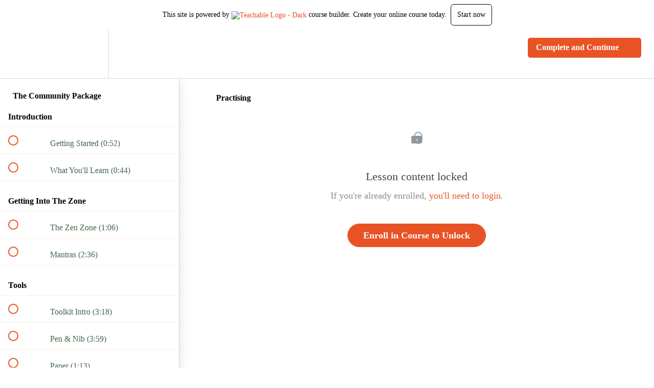

--- FILE ---
content_type: text/css
request_url: https://releases.transloadit.com/uppy/v4.18.0/uppy.min.css
body_size: 91759
content:
@charset "UTF-8";.uppy-Root{box-sizing:border-box;color:#333;font-family:-apple-system,system-ui,BlinkMacSystemFont,Segoe UI,Segoe UI Symbol,Segoe UI Emoji,Apple Color Emoji,Roboto,Helvetica,Arial,sans-serif;line-height:1;position:relative;text-align:left;-webkit-font-smoothing:antialiased;-moz-osx-font-smoothing:grayscale}.uppy-Root[dir=rtl],[dir=rtl] .uppy-Root{text-align:right}.uppy-Root *,.uppy-Root :after,.uppy-Root :before{box-sizing:inherit}.uppy-Root [hidden]{display:none}.uppy-u-reset{all:initial;-webkit-appearance:none;appearance:none;box-sizing:border-box;font-family:-apple-system,system-ui,BlinkMacSystemFont,Segoe UI,Segoe UI Symbol,Segoe UI Emoji,Apple Color Emoji,Roboto,Helvetica,Arial,sans-serif;line-height:1}[dir=rtl] .uppy-u-reset{text-align:right}.uppy-c-textInput{background-color:#fff;border:1px solid #ddd;border-radius:4px;font-family:inherit;font-size:14px;line-height:1.5;padding:6px 8px}.uppy-size--md .uppy-c-textInput{padding:8px 10px}.uppy-c-textInput:focus{border-color:#1269cf99;box-shadow:0 0 0 3px #1269cf26;outline:none}[data-uppy-theme=dark] .uppy-c-textInput{background-color:#333;border-color:#333;color:#eaeaea}[data-uppy-theme=dark] .uppy-c-textInput:focus{border-color:#525252;box-shadow:none}.uppy-c-icon{display:inline-block;max-height:100%;max-width:100%;overflow:hidden;fill:currentColor}.uppy-c-btn{align-items:center;color:inherit;display:inline-flex;font-family:inherit;font-size:inherit;font-weight:500;justify-content:center;line-height:1;transition-duration:.3s;transition-property:background-color,color;-webkit-user-select:none;user-select:none;white-space:nowrap}.uppy-c-btn,[dir=rtl] .uppy-c-btn{text-align:center}.uppy-c-btn:not(:disabled):not(.disabled){cursor:pointer}.uppy-c-btn::-moz-focus-inner{border:0}.uppy-c-btn-primary{background-color:#1269cf;border-radius:4px;color:#fff;font-size:14px;padding:10px 18px}.uppy-c-btn-primary:not(:disabled):hover{background-color:#0e51a0}.uppy-c-btn-primary:focus{box-shadow:0 0 0 3px #1269cf66;outline:none}.uppy-size--md .uppy-c-btn-primary{padding:13px 22px}[data-uppy-theme=dark] .uppy-c-btn-primary{color:#eaeaea}[data-uppy-theme=dark] .uppy-c-btn-primary:focus{outline:none}[data-uppy-theme=dark] .uppy-c-btn-primary::-moz-focus-inner{border:0}[data-uppy-theme=dark] .uppy-c-btn-primary:focus{box-shadow:0 0 0 2px #aae1ffd9}.uppy-c-btn-primary.uppy-c-btn--disabled{background-color:#8eb2db}.uppy-c-btn-link{background-color:initial;border-radius:4px;color:#525252;font-size:14px;line-height:1;padding:10px 15px}.uppy-c-btn-link:hover{color:#333}.uppy-c-btn-link:focus{box-shadow:0 0 0 3px #1269cf40;outline:none}.uppy-size--md .uppy-c-btn-link{padding:13px 18px}[data-uppy-theme=dark] .uppy-c-btn-link{color:#eaeaea}[data-uppy-theme=dark] .uppy-c-btn-link:focus{outline:none}[data-uppy-theme=dark] .uppy-c-btn-link::-moz-focus-inner{border:0}[data-uppy-theme=dark] .uppy-c-btn-link:focus{box-shadow:0 0 0 2px #aae1ffd9}[data-uppy-theme=dark] .uppy-c-btn-link:hover{color:#939393}.uppy-Informer{bottom:60px;left:0;position:absolute;right:0;text-align:center;z-index:1005}.uppy-Informer span>div{margin-bottom:6px}.uppy-Informer-animated{opacity:0;transform:translateY(350%);transition:all .3s ease-in;z-index:-1000}.uppy-Informer p{background-color:#757575;border-radius:18px;color:#fff;display:inline-block;font-size:12px;font-weight:400;line-height:1.4;margin:0;max-width:90%;padding:6px 15px}.uppy-size--md .uppy-Informer p{font-size:14px;line-height:1.3;max-width:500px;padding:10px 20px}[data-uppy-theme=dark] .uppy-Informer p{background-color:#333}[dir=ltr] .uppy-Informer p span{left:3px}[dir=rtl] .uppy-Informer p span{right:3px}[dir=ltr] .uppy-Informer p span{margin-left:-1px}[dir=rtl] .uppy-Informer p span{margin-right:-1px}.uppy-Informer p span{background-color:#fff;border-radius:50%;color:#525252;display:inline-block;font-size:10px;height:13px;line-height:12px;position:relative;top:-1px;vertical-align:middle;width:13px}.uppy-Informer p span:hover{cursor:help}.uppy-Informer p span:after{line-height:1.3;word-wrap:break-word}.uppy-Root [aria-label][role~=tooltip]{position:relative}.uppy-Root [aria-label][role~=tooltip]:after,.uppy-Root [aria-label][role~=tooltip]:before{-webkit-backface-visibility:hidden;backface-visibility:hidden;box-sizing:border-box;opacity:0;pointer-events:none;position:absolute;transform:translateZ(0);transform-origin:top;transition:all var(--microtip-transition-duration,.18s) var(--microtip-transition-easing,ease-in-out) var(--microtip-transition-delay,0s);will-change:transform;z-index:10}.uppy-Root [aria-label][role~=tooltip]:before{background-size:100% auto!important;content:""}.uppy-Root [aria-label][role~=tooltip]:after{background:#111111e6;border-radius:4px;box-sizing:initial;color:#fff;content:attr(aria-label);font-size:var(--microtip-font-size,13px);font-weight:var(--microtip-font-weight,normal);padding:.5em 1em;text-transform:var(--microtip-text-transform,none);white-space:nowrap}.uppy-Root [aria-label][role~=tooltip]:focus:after,.uppy-Root [aria-label][role~=tooltip]:focus:before,.uppy-Root [aria-label][role~=tooltip]:hover:after,.uppy-Root [aria-label][role~=tooltip]:hover:before{opacity:1;pointer-events:auto}.uppy-Root [role~=tooltip][data-microtip-position|=top]:before{background:url("data:image/svg+xml;charset=utf-8,%3Csvg xmlns='http://www.w3.org/2000/svg' width='36' height='12'%3E%3Cpath fill='rgba(17, 17, 17, 0.9)' d='M2.658 0h32.004c-6 0-11.627 12.002-16.002 12.002S8.594 0 2.658 0'/%3E%3C/svg%3E") no-repeat;bottom:100%;height:6px;left:50%;margin-bottom:5px;transform:translate3d(-50%,0,0);width:18px}.uppy-Root [role~=tooltip][data-microtip-position|=top]:after{bottom:100%;left:50%;margin-bottom:11px;transform:translate3d(-50%,0,0)}.uppy-Root [role~=tooltip][data-microtip-position=top]:hover:after,.uppy-Root [role~=tooltip][data-microtip-position|=top]:hover:before{transform:translate3d(-50%,-5px,0)}.uppy-Root [role~=tooltip][data-microtip-position=top-left]:after{bottom:100%;transform:translate3d(calc(-100% + 16px),0,0)}.uppy-Root [role~=tooltip][data-microtip-position=top-left]:hover:after{transform:translate3d(calc(-100% + 16px),-5px,0)}.uppy-Root [role~=tooltip][data-microtip-position=top-right]:after{bottom:100%;transform:translate3d(-16px,0,0)}.uppy-Root [role~=tooltip][data-microtip-position=top-right]:hover:after{transform:translate3d(-16px,-5px,0)}.uppy-Root [role~=tooltip][data-microtip-position|=bottom]:before{background:url("data:image/svg+xml;charset=utf-8,%3Csvg xmlns='http://www.w3.org/2000/svg' width='36' height='12'%3E%3Cpath fill='rgba(17, 17, 17, 0.9)' d='M33.342 12H1.338c6 0 11.627-12.002 16.002-12.002S27.406 12 33.342 12'/%3E%3C/svg%3E") no-repeat;bottom:auto;height:6px;left:50%;margin-bottom:0;margin-top:5px;top:100%;transform:translate3d(-50%,-10px,0);width:18px}.uppy-Root [role~=tooltip][data-microtip-position|=bottom]:after{left:50%;margin-top:11px;top:100%;transform:translate3d(-50%,-10px,0)}.uppy-Root [role~=tooltip][data-microtip-position=bottom]:hover:after,.uppy-Root [role~=tooltip][data-microtip-position|=bottom]:hover:before{transform:translate3d(-50%,0,0)}.uppy-Root [role~=tooltip][data-microtip-position=bottom-left]:after{top:100%;transform:translate3d(calc(-100% + 16px),-10px,0)}.uppy-Root [role~=tooltip][data-microtip-position=bottom-left]:hover:after{transform:translate3d(calc(-100% + 16px),0,0)}.uppy-Root [role~=tooltip][data-microtip-position=bottom-right]:after{top:100%;transform:translate3d(-16px,-10px,0)}.uppy-Root [role~=tooltip][data-microtip-position=bottom-right]:hover:after{transform:translate3d(-16px,0,0)}.uppy-Root [role~=tooltip][data-microtip-position=left]:after,.uppy-Root [role~=tooltip][data-microtip-position=left]:before{bottom:auto;left:auto;right:100%;top:50%;transform:translate3d(10px,-50%,0)}.uppy-Root [role~=tooltip][data-microtip-position=left]:before{background:url("data:image/svg+xml;charset=utf-8,%3Csvg xmlns='http://www.w3.org/2000/svg' width='12' height='36'%3E%3Cpath fill='rgba(17, 17, 17, 0.9)' d='M0 33.342V1.338c0 6 12.002 11.627 12.002 16.002S0 27.406 0 33.342'/%3E%3C/svg%3E") no-repeat;height:18px;margin-bottom:0;margin-right:5px;width:6px}.uppy-Root [role~=tooltip][data-microtip-position=left]:after{margin-right:11px}.uppy-Root [role~=tooltip][data-microtip-position=left]:hover:after,.uppy-Root [role~=tooltip][data-microtip-position=left]:hover:before{transform:translate3d(0,-50%,0)}.uppy-Root [role~=tooltip][data-microtip-position=right]:after,.uppy-Root [role~=tooltip][data-microtip-position=right]:before{bottom:auto;left:100%;top:50%;transform:translate3d(-10px,-50%,0)}.uppy-Root [role~=tooltip][data-microtip-position=right]:before{background:url("data:image/svg+xml;charset=utf-8,%3Csvg xmlns='http://www.w3.org/2000/svg' width='12' height='36'%3E%3Cpath fill='rgba(17, 17, 17, 0.9)' d='M12 2.658v32.004c0-6-12.002-11.627-12.002-16.002S12 8.594 12 2.658'/%3E%3C/svg%3E") no-repeat;height:18px;margin-bottom:0;margin-left:5px;width:6px}.uppy-Root [role~=tooltip][data-microtip-position=right]:after{margin-left:11px}.uppy-Root [role~=tooltip][data-microtip-position=right]:hover:after,.uppy-Root [role~=tooltip][data-microtip-position=right]:hover:before{transform:translate3d(0,-50%,0)}.uppy-Root [role~=tooltip][data-microtip-size=small]:after{white-space:normal;width:80px}.uppy-Root [role~=tooltip][data-microtip-size=medium]:after{white-space:normal;width:150px}.uppy-Root [role~=tooltip][data-microtip-size=large]:after{white-space:normal;width:260px}.uppy-StatusBar{background-color:#fff;color:#fff;display:flex;font-size:12px;font-weight:400;height:46px;line-height:40px;position:relative;transition:height .2s;z-index:1001}[data-uppy-theme=dark] .uppy-StatusBar{background-color:#1f1f1f}.uppy-StatusBar:before{background-color:#eaeaea;bottom:0;content:"";height:2px;left:0;position:absolute;right:0;top:0;width:100%}[data-uppy-theme=dark] .uppy-StatusBar:before{background-color:#757575}.uppy-StatusBar[aria-hidden=true]{height:0;overflow-y:hidden}.uppy-StatusBar.is-complete .uppy-StatusBar-progress{background-color:#1bb240}.uppy-StatusBar.is-error .uppy-StatusBar-progress{background-color:#e32437}.uppy-StatusBar.is-complete .uppy-StatusBar-statusIndicator{color:#1bb240}.uppy-StatusBar.is-error .uppy-StatusBar-statusIndicator{color:#e32437}.uppy-StatusBar:not([aria-hidden=true]).is-waiting{background-color:#fff;border-top:1px solid #eaeaea;height:65px}[data-uppy-theme=dark] .uppy-StatusBar:not([aria-hidden=true]).is-waiting{background-color:#1f1f1f;border-top:1px solid #333}.uppy-StatusBar-progress{background-color:#1269cf;height:2px;position:absolute;transition:background-color,width .3s ease-out;z-index:1001}.uppy-StatusBar-progress.is-indeterminate{animation:uppy-StatusBar-ProgressStripes 1s linear infinite;background-image:linear-gradient(45deg,#0000004d 25%,#0000 0,#0000 50%,#0000004d 0,#0000004d 75%,#0000 0,#0000);background-size:64px 64px}@keyframes uppy-StatusBar-ProgressStripes{0%{background-position:0 0}to{background-position:64px 0}}.uppy-StatusBar.is-postprocessing .uppy-StatusBar-progress,.uppy-StatusBar.is-preprocessing .uppy-StatusBar-progress{background-color:#f6a623}.uppy-StatusBar.is-waiting .uppy-StatusBar-progress{display:none}[dir=ltr] .uppy-StatusBar-content{padding-left:10px}[dir=rtl] .uppy-StatusBar-content{padding-right:10px}.uppy-StatusBar-content{align-items:center;color:#333;display:flex;height:100%;position:relative;text-overflow:ellipsis;white-space:nowrap;z-index:1002}[dir=ltr] .uppy-size--md .uppy-StatusBar-content{padding-left:15px}[dir=rtl] .uppy-size--md .uppy-StatusBar-content{padding-right:15px}[data-uppy-theme=dark] .uppy-StatusBar-content{color:#eaeaea}[dir=ltr] .uppy-StatusBar-status{padding-right:.3em}[dir=rtl] .uppy-StatusBar-status{padding-left:.3em}.uppy-StatusBar-status{display:flex;flex-direction:column;font-weight:400;justify-content:center;line-height:1.4}.uppy-StatusBar-statusPrimary{display:flex;font-weight:500;line-height:1}.uppy-StatusBar-statusPrimary button.uppy-StatusBar-details{margin-left:5px}[data-uppy-theme=dark] .uppy-StatusBar-statusPrimary{color:#eaeaea}.uppy-StatusBar-statusSecondary{color:#757575;display:inline-block;font-size:11px;line-height:1.2;margin-top:1px;white-space:nowrap}[data-uppy-theme=dark] .uppy-StatusBar-statusSecondary{color:#bbb}[dir=ltr] .uppy-StatusBar-statusSecondaryHint{margin-right:5px}[dir=rtl] .uppy-StatusBar-statusSecondaryHint{margin-left:5px}.uppy-StatusBar-statusSecondaryHint{display:inline-block;line-height:1;vertical-align:middle}[dir=ltr] .uppy-size--md .uppy-StatusBar-statusSecondaryHint{margin-right:8px}[dir=rtl] .uppy-size--md .uppy-StatusBar-statusSecondaryHint{margin-left:8px}[dir=ltr] .uppy-StatusBar-statusIndicator{margin-right:7px}[dir=rtl] .uppy-StatusBar-statusIndicator{margin-left:7px}.uppy-StatusBar-statusIndicator{color:#525252;position:relative;top:1px}.uppy-StatusBar-statusIndicator svg{vertical-align:text-bottom}[dir=ltr] .uppy-StatusBar-actions{right:10px}[dir=rtl] .uppy-StatusBar-actions{left:10px}.uppy-StatusBar-actions{align-items:center;bottom:0;display:flex;position:absolute;top:0;z-index:1004}.uppy-StatusBar.is-waiting .uppy-StatusBar-actions{background-color:#fafafa;height:100%;padding:0 15px;position:static;width:100%}[data-uppy-theme=dark] .uppy-StatusBar.is-waiting .uppy-StatusBar-actions{background-color:#1f1f1f}.uppy-StatusBar:not([aria-hidden=true]).is-waiting.has-ghosts{flex-direction:column;height:90px}.uppy-size--md .uppy-StatusBar:not([aria-hidden=true]).is-waiting.has-ghosts{flex-direction:row;height:65px}.uppy-StatusBar:not([aria-hidden=true]).is-waiting.has-ghosts .uppy-StatusBar-actions{flex-direction:column;justify-content:center}.uppy-size--md .uppy-StatusBar:not([aria-hidden=true]).is-waiting.has-ghosts .uppy-StatusBar-actions{flex-direction:row;justify-content:normal}.uppy-StatusBar-actionCircleBtn{cursor:pointer;line-height:1;margin:3px;opacity:.9}.uppy-StatusBar-actionCircleBtn:focus{outline:none}.uppy-StatusBar-actionCircleBtn::-moz-focus-inner{border:0}.uppy-StatusBar-actionCircleBtn:focus{box-shadow:0 0 0 3px #1269cf80}[data-uppy-theme=dark] .uppy-StatusBar-actionCircleBtn:focus{outline:none}[data-uppy-theme=dark] .uppy-StatusBar-actionCircleBtn::-moz-focus-inner{border:0}[data-uppy-theme=dark] .uppy-StatusBar-actionCircleBtn:focus{box-shadow:0 0 0 2px #aae1ffd9}.uppy-StatusBar-actionCircleBtn:hover{opacity:1}.uppy-StatusBar-actionCircleBtn:focus{border-radius:50%}.uppy-StatusBar-actionCircleBtn svg{vertical-align:bottom}.uppy-StatusBar-actionBtn{color:#1269cf;display:inline-block;font-size:10px;line-height:inherit;vertical-align:middle}.uppy-size--md .uppy-StatusBar-actionBtn{font-size:11px}.uppy-StatusBar-actionBtn--disabled{opacity:.4}[data-uppy-theme=dark] .uppy-StatusBar-actionBtn--disabled{opacity:.7}[dir=ltr] .uppy-StatusBar-actionBtn--retry{margin-right:6px}[dir=rtl] .uppy-StatusBar-actionBtn--retry{margin-left:6px}.uppy-StatusBar-actionBtn--retry{background-color:#ff4b23;border-radius:8px;color:#fff;height:16px;line-height:1;padding:1px 6px 3px 18px;position:relative}.uppy-StatusBar-actionBtn--retry:focus{outline:none}.uppy-StatusBar-actionBtn--retry::-moz-focus-inner{border:0}.uppy-StatusBar-actionBtn--retry:focus{box-shadow:0 0 0 3px #1269cf80}[data-uppy-theme=dark] .uppy-StatusBar-actionBtn--retry:focus{outline:none}[data-uppy-theme=dark] .uppy-StatusBar-actionBtn--retry::-moz-focus-inner{border:0}[data-uppy-theme=dark] .uppy-StatusBar-actionBtn--retry:focus{box-shadow:0 0 0 2px #aae1ffd9}.uppy-StatusBar-actionBtn--retry:hover{background-color:#f92d00}[dir=ltr] .uppy-StatusBar-actionBtn--retry svg{left:6px}[dir=rtl] .uppy-StatusBar-actionBtn--retry svg{right:6px}.uppy-StatusBar-actionBtn--retry svg{position:absolute;top:3px}.uppy-StatusBar.is-waiting .uppy-StatusBar-actionBtn--upload{background-color:#1bb240;color:#fff;font-size:14px;line-height:1;padding:15px 10px;width:100%}.uppy-StatusBar.is-waiting .uppy-StatusBar-actionBtn--upload:hover{background-color:#189c38}[data-uppy-theme=dark] .uppy-StatusBar.is-waiting .uppy-StatusBar-actionBtn--upload{background-color:#1c8b37}[data-uppy-theme=dark] .uppy-StatusBar.is-waiting .uppy-StatusBar-actionBtn--upload:hover{background-color:#18762f}.uppy-size--md .uppy-StatusBar.is-waiting .uppy-StatusBar-actionBtn--upload{padding:13px 22px;width:auto}.uppy-StatusBar.is-waiting .uppy-StatusBar-actionBtn--upload.uppy-StatusBar-actionBtn--disabled:hover{background-color:#1bb240;cursor:not-allowed}[data-uppy-theme=dark] .uppy-StatusBar.is-waiting .uppy-StatusBar-actionBtn--upload.uppy-StatusBar-actionBtn--disabled:hover{background-color:#1c8b37}.uppy-StatusBar:not(.is-waiting) .uppy-StatusBar-actionBtn--upload{background-color:initial;color:#1269cf}[dir=ltr] .uppy-StatusBar-actionBtn--uploadNewlyAdded{padding-right:3px}[dir=ltr] .uppy-StatusBar-actionBtn--uploadNewlyAdded,[dir=rtl] .uppy-StatusBar-actionBtn--uploadNewlyAdded{padding-left:3px}[dir=rtl] .uppy-StatusBar-actionBtn--uploadNewlyAdded{padding-right:3px}.uppy-StatusBar-actionBtn--uploadNewlyAdded{border-radius:3px;padding-bottom:1px}.uppy-StatusBar-actionBtn--uploadNewlyAdded:focus{outline:none}.uppy-StatusBar-actionBtn--uploadNewlyAdded::-moz-focus-inner{border:0}.uppy-StatusBar-actionBtn--uploadNewlyAdded:focus{box-shadow:0 0 0 3px #1269cf80}[data-uppy-theme=dark] .uppy-StatusBar-actionBtn--uploadNewlyAdded:focus{outline:none}[data-uppy-theme=dark] .uppy-StatusBar-actionBtn--uploadNewlyAdded::-moz-focus-inner{border:0}[data-uppy-theme=dark] .uppy-StatusBar-actionBtn--uploadNewlyAdded:focus{box-shadow:0 0 0 2px #aae1ffd9}.uppy-StatusBar.is-postprocessing .uppy-StatusBar-actionBtn--uploadNewlyAdded,.uppy-StatusBar.is-preprocessing .uppy-StatusBar-actionBtn--uploadNewlyAdded{display:none}.uppy-StatusBar-actionBtn--done{border-radius:3px;line-height:1;padding:7px 8px}.uppy-StatusBar-actionBtn--done:focus{outline:none}.uppy-StatusBar-actionBtn--done::-moz-focus-inner{border:0}.uppy-StatusBar-actionBtn--done:hover{color:#0e51a0}.uppy-StatusBar-actionBtn--done:focus{background-color:#dfe6f1}[data-uppy-theme=dark] .uppy-StatusBar-actionBtn--done:focus{background-color:#333}[data-uppy-theme=dark] .uppy-StatusBar-actionBtn--done{color:#02baf2}.uppy-size--md .uppy-StatusBar-actionBtn--done{font-size:14px}.uppy-StatusBar-serviceMsg{color:#000;font-size:11px;line-height:1.1;padding-left:10px}.uppy-size--md .uppy-StatusBar-serviceMsg{font-size:14px;padding-left:15px}[data-uppy-theme=dark] .uppy-StatusBar-serviceMsg{color:#eaeaea}.uppy-StatusBar-serviceMsg-ghostsIcon{left:6px;opacity:.5;position:relative;top:2px;vertical-align:text-bottom;width:10px}.uppy-size--md .uppy-StatusBar-serviceMsg-ghostsIcon{left:10px;top:1px;width:15px}[dir=ltr] .uppy-StatusBar-details{left:2px}[dir=rtl] .uppy-StatusBar-details{right:2px}.uppy-StatusBar-details{-webkit-appearance:none;appearance:none;background-color:#939393;border-radius:50%;color:#fff;cursor:help;display:inline-block;font-size:10px;font-weight:600;height:13px;line-height:12px;position:relative;text-align:center;top:0;vertical-align:middle;width:13px}.uppy-StatusBar-details:after{line-height:1.3;word-wrap:break-word}[dir=ltr] .uppy-StatusBar-spinner{margin-right:10px}[dir=rtl] .uppy-StatusBar-spinner{margin-left:10px}.uppy-StatusBar-spinner{animation-duration:1s;animation-iteration-count:infinite;animation-name:uppy-StatusBar-spinnerAnimation;animation-timing-function:linear;fill:#1269cf}.uppy-StatusBar.is-postprocessing .uppy-StatusBar-spinner,.uppy-StatusBar.is-preprocessing .uppy-StatusBar-spinner{fill:#f6a623}@keyframes uppy-StatusBar-spinnerAnimation{0%{transform:rotate(0deg)}to{transform:rotate(1turn)}}.uppy-ProviderBrowser-viewType--grid ul.uppy-ProviderBrowser-list,.uppy-ProviderBrowser-viewType--unsplash ul.uppy-ProviderBrowser-list{align-items:flex-start;display:flex;flex-direction:row;flex-wrap:wrap;justify-content:space-between;padding:6px}.uppy-ProviderBrowser-viewType--grid ul.uppy-ProviderBrowser-list:after,.uppy-ProviderBrowser-viewType--unsplash ul.uppy-ProviderBrowser-list:after{content:"";flex:auto}.uppy-ProviderBrowser-viewType--grid li.uppy-ProviderBrowserItem,.uppy-ProviderBrowser-viewType--unsplash li.uppy-ProviderBrowserItem{margin:0;position:relative;width:50%}.uppy-size--md .uppy-ProviderBrowser-viewType--grid li.uppy-ProviderBrowserItem,.uppy-size--md .uppy-ProviderBrowser-viewType--unsplash li.uppy-ProviderBrowserItem{width:33.3333%}.uppy-size--lg .uppy-ProviderBrowser-viewType--grid li.uppy-ProviderBrowserItem,.uppy-size--lg .uppy-ProviderBrowser-viewType--unsplash li.uppy-ProviderBrowserItem{width:25%}.uppy-ProviderBrowser-viewType--grid li.uppy-ProviderBrowserItem:before,.uppy-ProviderBrowser-viewType--unsplash li.uppy-ProviderBrowserItem:before{content:"";display:block;padding-top:100%}.uppy-ProviderBrowser-viewType--grid li.uppy-ProviderBrowserItem--selected img,.uppy-ProviderBrowser-viewType--grid li.uppy-ProviderBrowserItem--selected svg,.uppy-ProviderBrowser-viewType--unsplash li.uppy-ProviderBrowserItem--selected img,.uppy-ProviderBrowser-viewType--unsplash li.uppy-ProviderBrowserItem--selected svg{opacity:.85}.uppy-ProviderBrowser-viewType--grid li.uppy-ProviderBrowserItem--disabled,.uppy-ProviderBrowser-viewType--unsplash li.uppy-ProviderBrowserItem--disabled{opacity:.5}.uppy-ProviderBrowser-viewType--grid li.uppy-ProviderBrowserItem--noPreview .uppy-ProviderBrowserItem-inner,.uppy-ProviderBrowser-viewType--unsplash li.uppy-ProviderBrowserItem--noPreview .uppy-ProviderBrowserItem-inner{background-color:#93939333}[data-uppy-theme=dark] .uppy-ProviderBrowser-viewType--grid li.uppy-ProviderBrowserItem--noPreview .uppy-ProviderBrowserItem-inner,[data-uppy-theme=dark] .uppy-ProviderBrowser-viewType--unsplash li.uppy-ProviderBrowserItem--noPreview .uppy-ProviderBrowserItem-inner{background-color:#eaeaea33}.uppy-ProviderBrowser-viewType--grid li.uppy-ProviderBrowserItem--noPreview svg,.uppy-ProviderBrowser-viewType--unsplash li.uppy-ProviderBrowserItem--noPreview svg{height:30%;width:30%;fill:#000000b3}[data-uppy-theme=dark] .uppy-ProviderBrowser-viewType--grid li.uppy-ProviderBrowserItem--noPreview svg,[data-uppy-theme=dark] .uppy-ProviderBrowser-viewType--unsplash li.uppy-ProviderBrowserItem--noPreview svg{fill:#fffc}.uppy-ProviderBrowser-viewType--grid .uppy-ProviderBrowserItem-inner,.uppy-ProviderBrowser-viewType--unsplash .uppy-ProviderBrowserItem-inner{border-radius:4px;bottom:7px;height:calc(100% - 14px);left:7px;overflow:hidden;position:absolute;right:7px;text-align:center;top:7px;width:calc(100% - 14px)}@media (hover:none){.uppy-ProviderBrowser-viewType--grid .uppy-ProviderBrowserItem-inner .uppy-ProviderBrowserItem-author,.uppy-ProviderBrowser-viewType--unsplash .uppy-ProviderBrowserItem-inner .uppy-ProviderBrowserItem-author{display:block}}[data-uppy-theme=dark] .uppy-ProviderBrowser-viewType--grid .uppy-ProviderBrowserItem-inner,[data-uppy-theme=dark] .uppy-ProviderBrowser-viewType--unsplash .uppy-ProviderBrowserItem-inner{box-shadow:0 0 0 3px #aae1ffb3}.uppy-ProviderBrowser-viewType--grid .uppy-ProviderBrowserItem-inner img,.uppy-ProviderBrowser-viewType--unsplash .uppy-ProviderBrowserItem-inner img{border-radius:4px;height:100%;object-fit:cover;width:100%}.uppy-ProviderBrowser-viewType--grid .uppy-ProviderBrowserItem-author,.uppy-ProviderBrowser-viewType--unsplash .uppy-ProviderBrowserItem-author{background:#0000004d;bottom:0;color:#fff;display:none;font-size:12px;font-weight:500;left:0;margin:0;padding:5px;position:absolute;text-decoration:none;width:100%}.uppy-ProviderBrowser-viewType--grid .uppy-ProviderBrowserItem-author:hover,.uppy-ProviderBrowser-viewType--unsplash .uppy-ProviderBrowserItem-author:hover{background:#0006;text-decoration:underline}.uppy-ProviderBrowser-viewType--grid .uppy-ProviderBrowserItem-checkbox,.uppy-ProviderBrowser-viewType--unsplash .uppy-ProviderBrowserItem-checkbox{background-color:#1269cf;border-radius:50%;height:26px;opacity:0;position:absolute;right:16px;top:16px;width:26px;z-index:1002}[dir=ltr] .uppy-ProviderBrowser-viewType--grid .uppy-ProviderBrowserItem-checkbox:after,[dir=ltr] .uppy-ProviderBrowser-viewType--unsplash .uppy-ProviderBrowserItem-checkbox:after{left:7px}[dir=rtl] .uppy-ProviderBrowser-viewType--grid .uppy-ProviderBrowserItem-checkbox:after,[dir=rtl] .uppy-ProviderBrowser-viewType--unsplash .uppy-ProviderBrowserItem-checkbox:after{right:7px}.uppy-ProviderBrowser-viewType--grid .uppy-ProviderBrowserItem-checkbox:after,.uppy-ProviderBrowser-viewType--unsplash .uppy-ProviderBrowserItem-checkbox:after{height:7px;top:8px;width:12px}.uppy-ProviderBrowser-viewType--grid .uppy-ProviderBrowserItem--is-checked .uppy-ProviderBrowserItem-checkbox,.uppy-ProviderBrowser-viewType--unsplash .uppy-ProviderBrowserItem--is-checked .uppy-ProviderBrowserItem-checkbox{opacity:1}.uppy-ProviderBrowser-viewType--grid .uppy-ProviderBrowserItem-checkbox--grid:focus+label .uppy-ProviderBrowserItem-author,.uppy-ProviderBrowser-viewType--grid .uppy-ProviderBrowserItem-checkbox--grid:hover+label .uppy-ProviderBrowserItem-author,.uppy-ProviderBrowser-viewType--unsplash .uppy-ProviderBrowserItem-checkbox--grid:focus+label .uppy-ProviderBrowserItem-author,.uppy-ProviderBrowser-viewType--unsplash .uppy-ProviderBrowserItem-checkbox--grid:hover+label .uppy-ProviderBrowserItem-author{display:block}.uppy-ProviderBrowser-viewType--grid .uppy-ProviderBrowserItem-checkbox--grid:focus+label,.uppy-ProviderBrowser-viewType--unsplash .uppy-ProviderBrowserItem-checkbox--grid:focus+label{box-shadow:0 0 0 3px #1269cf80}.uppy-ProviderBrowser-viewType--grid .uppy-ProviderBrowserItem-checkbox--grid:focus+label:focus,.uppy-ProviderBrowser-viewType--unsplash .uppy-ProviderBrowserItem-checkbox--grid:focus+label:focus{outline:none}.uppy-ProviderBrowser-viewType--grid .uppy-ProviderBrowserItem-checkbox--grid:focus+label::-moz-focus-inner,.uppy-ProviderBrowser-viewType--unsplash .uppy-ProviderBrowserItem-checkbox--grid:focus+label::-moz-focus-inner{border:0}.uppy-ProviderBrowser-viewType--list{background-color:#fff}[data-uppy-theme=dark] .uppy-ProviderBrowser-viewType--list{background-color:#1f1f1f}.uppy-ProviderBrowser-viewType--list li.uppy-ProviderBrowserItem{align-items:center;display:flex;margin:0;padding:7px 15px}[data-uppy-theme=dark] .uppy-ProviderBrowser-viewType--list li.uppy-ProviderBrowserItem{color:#eaeaea}.uppy-ProviderBrowser-viewType--list li.uppy-ProviderBrowserItem--disabled{opacity:.6}[dir=ltr] .uppy-ProviderBrowser-viewType--list .uppy-ProviderBrowserItem-checkbox{margin-right:15px}[dir=rtl] .uppy-ProviderBrowser-viewType--list .uppy-ProviderBrowserItem-checkbox{margin-left:15px}.uppy-ProviderBrowser-viewType--list .uppy-ProviderBrowserItem-checkbox{background-color:#fff;border:1px solid #cfcfcf;border-radius:3px;height:17px;width:17px}.uppy-ProviderBrowser-viewType--list .uppy-ProviderBrowserItem-checkbox:focus{border:1px solid #1269cf;box-shadow:0 0 0 3px #1269cf40;outline:none}[dir=ltr] .uppy-ProviderBrowser-viewType--list .uppy-ProviderBrowserItem-checkbox:after{left:3px}[dir=rtl] .uppy-ProviderBrowser-viewType--list .uppy-ProviderBrowserItem-checkbox:after{right:3px}.uppy-ProviderBrowser-viewType--list .uppy-ProviderBrowserItem-checkbox:after{height:5px;opacity:0;top:4px;width:9px}[data-uppy-theme=dark] .uppy-ProviderBrowser-viewType--list .uppy-ProviderBrowserItem-checkbox:focus{border-color:#02baf2b3;box-shadow:0 0 0 3px #02baf233}.uppy-ProviderBrowser-viewType--list .uppy-ProviderBrowserItem--is-checked .uppy-ProviderBrowserItem-checkbox,.uppy-ProviderBrowser-viewType--list .uppy-ProviderBrowserItem--is-partial .uppy-ProviderBrowserItem-checkbox{background-color:#1269cf;border-color:#1269cf}.uppy-ProviderBrowser-viewType--list .uppy-ProviderBrowserItem--is-checked .uppy-ProviderBrowserItem-checkbox:after,.uppy-ProviderBrowser-viewType--list .uppy-ProviderBrowserItem--is-partial .uppy-ProviderBrowserItem-checkbox:after{opacity:1}.uppy-ProviderBrowser-viewType--list .uppy-ProviderBrowserItem-inner{align-items:center;color:inherit;display:flex;font-family:-apple-system,system-ui,BlinkMacSystemFont,Segoe UI,Segoe UI Symbol,Segoe UI Emoji,Apple Color Emoji,Roboto,Helvetica,Arial,sans-serif;overflow:hidden;padding:2px;text-overflow:ellipsis;white-space:nowrap}.uppy-ProviderBrowser-viewType--list .uppy-ProviderBrowserItem-inner:focus{outline:none;text-decoration:underline}[dir=ltr] .uppy-ProviderBrowser-viewType--list .uppy-ProviderBrowserItem-inner img,[dir=ltr] .uppy-ProviderBrowser-viewType--list .uppy-ProviderBrowserItem-inner svg{margin-right:8px}[dir=rtl] .uppy-ProviderBrowser-viewType--list .uppy-ProviderBrowserItem-inner img,[dir=rtl] .uppy-ProviderBrowser-viewType--list .uppy-ProviderBrowserItem-inner svg{margin-left:8px}.uppy-ProviderBrowser-viewType--list .uppy-ProviderBrowserItem-inner span{line-height:1.2;overflow:hidden;text-overflow:ellipsis;white-space:nowrap}.uppy-ProviderBrowser-viewType--list .uppy-ProviderBrowserItem--disabled .uppy-ProviderBrowserItem-inner{cursor:default}[dir=ltr] .uppy-ProviderBrowser-viewType--list .uppy-ProviderBrowserItem-iconWrap{margin-right:7px}[dir=rtl] .uppy-ProviderBrowser-viewType--list .uppy-ProviderBrowserItem-iconWrap{margin-left:7px}.uppy-ProviderBrowser-viewType--list .uppy-ProviderBrowserItem-iconWrap{width:20px}.uppy-ProviderBrowserItem-checkbox{cursor:pointer;flex-shrink:0;position:relative}.uppy-ProviderBrowserItem-checkbox:disabled,.uppy-ProviderBrowserItem-checkbox:disabled:after{cursor:default}[data-uppy-theme=dark] .uppy-ProviderBrowserItem-checkbox{background-color:#1f1f1f;border-color:#939393}[data-uppy-theme=dark] .uppy-ProviderBrowserItem--is-checked .uppy-ProviderBrowserItem-checkbox{background-color:#333}.uppy-ProviderBrowserItem--is-checked .uppy-ProviderBrowserItem-checkbox:after{border-bottom:2px solid #eaeaea;border-left:2px solid #eaeaea;content:"";cursor:pointer;position:absolute;transform:rotate(-45deg)}.uppy-ProviderBrowserItem--is-partial .uppy-ProviderBrowserItem-checkbox:after{background-color:#eaeaea!important;content:""!important;height:2px!important;left:20%!important;position:absolute!important;right:20%!important;top:50%!important;transform:translateY(-50%)!important}.uppy-SearchProvider{align-items:center;display:flex;flex:1;flex-direction:column;height:100%;justify-content:center;width:100%}[data-uppy-theme=dark] .uppy-SearchProvider{background-color:#1f1f1f}.uppy-SearchProvider-input{margin-bottom:15px;max-width:650px;width:90%}.uppy-size--md .uppy-SearchProvider-input{margin-bottom:20px}.uppy-SearchProvider-input::-webkit-search-cancel-button{display:none}.uppy-SearchProvider-searchButton{padding:13px 25px}.uppy-size--md .uppy-SearchProvider-searchButton{padding:13px 30px}.uppy-DashboardContent-panelBody{align-items:center;display:flex;flex:1;justify-content:center}[data-uppy-theme=dark] .uppy-DashboardContent-panelBody{background-color:#1f1f1f}.uppy-Provider-auth,.uppy-Provider-empty,.uppy-Provider-error,.uppy-Provider-loading{align-items:center;color:#939393;display:flex;flex:1;flex-flow:column wrap;justify-content:center}.uppy-Provider-empty{color:#939393}.uppy-Provider-authIcon svg{height:75px;width:100px}.uppy-Provider-authTitle{color:#757575;font-size:17px;font-weight:400;line-height:1.4;margin-bottom:30px;max-width:500px;padding:0 15px;text-align:center}.uppy-size--md .uppy-Provider-authTitle{font-size:20px}[data-uppy-theme=dark] .uppy-Provider-authTitle{color:#cfcfcf}.uppy-Provider-btn-google{align-items:center;background:#4285f4;display:flex;padding:8px 12px!important}.uppy-Provider-btn-google:hover{background-color:#1266f1}.uppy-Provider-btn-google:focus{box-shadow:0 0 0 3px #4285f466;outline:none}.uppy-Provider-btn-google svg{margin-right:8px}[dir=ltr] .uppy-Provider-breadcrumbs{text-align:left}[dir=rtl] .uppy-Provider-breadcrumbs{text-align:right}.uppy-Provider-breadcrumbs{color:#525252;flex:1;font-size:12px;margin-bottom:10px}.uppy-size--md .uppy-Provider-breadcrumbs{margin-bottom:0}[data-uppy-theme=dark] .uppy-Provider-breadcrumbs{color:#eaeaea}[dir=ltr] .uppy-Provider-breadcrumbsIcon{margin-right:4px}[dir=rtl] .uppy-Provider-breadcrumbsIcon{margin-left:4px}.uppy-Provider-breadcrumbsIcon{color:#525252;display:inline-block;line-height:1;vertical-align:middle}.uppy-Provider-breadcrumbsIcon svg{height:13px;width:13px;fill:#525252}.uppy-Provider-breadcrumbs button{border-radius:3px;display:inline-block;line-height:inherit;padding:4px}.uppy-Provider-breadcrumbs button:focus{outline:none}.uppy-Provider-breadcrumbs button::-moz-focus-inner{border:0}.uppy-Provider-breadcrumbs button:hover{color:#0e51a0}.uppy-Provider-breadcrumbs button:focus{background-color:#dfe6f1}[data-uppy-theme=dark] .uppy-Provider-breadcrumbs button:focus{background-color:#333}.uppy-Provider-breadcrumbs button:not(:last-of-type){text-decoration:underline}.uppy-Provider-breadcrumbs button:last-of-type{color:#333;cursor:normal;font-weight:500;pointer-events:none}.uppy-Provider-breadcrumbs button:hover{cursor:pointer}[data-uppy-theme=dark] .uppy-Provider-breadcrumbs button{color:#eaeaea}.uppy-ProviderBrowser{display:flex;flex:1;flex-direction:column;font-size:14px;font-weight:400;height:100%}.uppy-ProviderBrowser-user{color:#333;font-weight:500;margin:0 8px 0 0}[data-uppy-theme=dark] .uppy-ProviderBrowser-user{color:#eaeaea}[dir=ltr] .uppy-ProviderBrowser-user:after{left:4px}[dir=rtl] .uppy-ProviderBrowser-user:after{right:4px}.uppy-ProviderBrowser-user:after{color:#939393;content:"·";font-weight:400;position:relative}.uppy-ProviderBrowser-header{border-bottom:1px solid #eaeaea;position:relative;z-index:1001}[data-uppy-theme=dark] .uppy-ProviderBrowser-header{border-bottom:1px solid #333}.uppy-ProviderBrowser-headerBar{background-color:#fafafa;color:#757575;font-size:12px;line-height:1.4;padding:7px 15px;z-index:1001}.uppy-size--md .uppy-ProviderBrowser-headerBar{align-items:center;display:flex}[data-uppy-theme=dark] .uppy-ProviderBrowser-headerBar{background-color:#1f1f1f}.uppy-ProviderBrowser-headerBar--simple{display:block;justify-content:center;text-align:center}.uppy-ProviderBrowser-headerBar--simple .uppy-Provider-breadcrumbsWrap{display:inline-block;flex:none;vertical-align:middle}.uppy-ProviderBrowser-searchFilter{align-items:center;display:flex;height:30px;margin-bottom:15px;margin-top:15px;padding-left:8px;padding-right:8px;position:relative;width:100%}[dir=ltr] .uppy-ProviderBrowser-searchFilterInput{padding-left:30px}[dir=ltr] .uppy-ProviderBrowser-searchFilterInput,[dir=rtl] .uppy-ProviderBrowser-searchFilterInput{padding-right:30px}[dir=rtl] .uppy-ProviderBrowser-searchFilterInput{padding-left:30px}.uppy-ProviderBrowser-searchFilterInput{background-color:#eaeaea;border:0;border-radius:4px;color:#333;font-family:-apple-system,system-ui,BlinkMacSystemFont,Segoe UI,Segoe UI Symbol,Segoe UI Emoji,Apple Color Emoji,Roboto,Helvetica,Arial,sans-serif;font-size:13px;height:30px;line-height:1.4;outline:0;width:100%;z-index:1001}.uppy-ProviderBrowser-searchFilterInput::-webkit-search-cancel-button{display:none}[data-uppy-theme=dark] .uppy-ProviderBrowser-searchFilterInput{background-color:#1f1f1f;color:#eaeaea}.uppy-ProviderBrowser-searchFilterInput:focus{background-color:#cfcfcf;border:0}[data-uppy-theme=dark] .uppy-ProviderBrowser-searchFilterInput:focus{background-color:#333}[dir=ltr] .uppy-ProviderBrowser-searchFilterIcon{left:16px}[dir=rtl] .uppy-ProviderBrowser-searchFilterIcon{right:16px}.uppy-ProviderBrowser-searchFilterIcon{color:#757575;height:12px;position:absolute;width:12px;z-index:1002}.uppy-ProviderBrowser-searchFilterInput::placeholder{color:#939393;opacity:1}[dir=ltr] .uppy-ProviderBrowser-searchFilterReset{right:16px}[dir=rtl] .uppy-ProviderBrowser-searchFilterReset{left:16px}.uppy-ProviderBrowser-searchFilterReset{border-radius:3px;color:#939393;cursor:pointer;height:22px;padding:6px;position:absolute;width:22px;z-index:1002}.uppy-ProviderBrowser-searchFilterReset:focus{outline:none}.uppy-ProviderBrowser-searchFilterReset::-moz-focus-inner{border:0}.uppy-ProviderBrowser-searchFilterReset:focus{box-shadow:0 0 0 3px #1269cf80}.uppy-ProviderBrowser-searchFilterReset:hover{color:#757575}.uppy-ProviderBrowser-searchFilterReset svg{vertical-align:text-top}.uppy-ProviderBrowser-userLogout{border-radius:3px;color:#1269cf;cursor:pointer;line-height:inherit;padding:4px}.uppy-ProviderBrowser-userLogout:focus{outline:none}.uppy-ProviderBrowser-userLogout::-moz-focus-inner{border:0}.uppy-ProviderBrowser-userLogout:hover{color:#0e51a0}.uppy-ProviderBrowser-userLogout:focus{background-color:#dfe6f1}[data-uppy-theme=dark] .uppy-ProviderBrowser-userLogout:focus{background-color:#333}.uppy-ProviderBrowser-userLogout:hover{text-decoration:underline}[data-uppy-theme=dark] .uppy-ProviderBrowser-userLogout{color:#eaeaea}.uppy-ProviderBrowser-body{flex:1;position:relative}.uppy-ProviderBrowser-list{background-color:#fff;border-spacing:0;bottom:0;display:block;flex:1;height:100%;left:0;list-style:none;margin:0;overflow-x:hidden;overflow-y:auto;padding:0;position:absolute;right:0;top:0;width:100%;-webkit-overflow-scrolling:touch}[data-uppy-theme=dark] .uppy-ProviderBrowser-list{background-color:#1f1f1f}.uppy-ProviderBrowser-list:focus{outline:none}.uppy-ProviderBrowserItem-inner{cursor:pointer;font-size:13px;font-weight:500}.uppy-ProviderBrowser-footer{align-items:center;background-color:#fff;border-top:1px solid #eaeaea;display:flex;justify-content:space-between;padding:15px}[dir=ltr] .uppy-ProviderBrowser-footer button{margin-right:8px}[dir=rtl] .uppy-ProviderBrowser-footer button{margin-left:8px}[data-uppy-theme=dark] .uppy-ProviderBrowser-footer{background-color:#1f1f1f;border-top:1px solid #333}.uppy-ProviderBrowser-footer-buttons{flex-shrink:0}.uppy-ProviderBrowser-footer-error{color:#e32437;line-height:18px}@media (max-width:426px){.uppy-ProviderBrowser-footer{align-items:stretch;flex-direction:column-reverse}.uppy-ProviderBrowser-footer-error{padding-bottom:10px}}.picker-dialog-bg{z-index:20000!important}.picker-dialog{z-index:20001!important}.uppy-Dashboard-Item-previewInnerWrap{align-items:center;border-radius:3px;box-shadow:0 0 2px 0 #0006;display:flex;flex-direction:column;height:100%;justify-content:center;overflow:hidden;position:relative;width:100%}.uppy-size--md .uppy-Dashboard-Item-previewInnerWrap{box-shadow:0 1px 2px #00000026}.uppy-Dashboard--singleFile .uppy-Dashboard-Item-previewInnerWrap{box-shadow:none}.uppy-Dashboard-Item-previewInnerWrap:after{background-color:#000000a6;bottom:0;content:"";display:none;left:0;position:absolute;right:0;top:0;z-index:1001}.uppy-Dashboard-Item-previewLink{bottom:0;left:0;position:absolute;right:0;top:0;z-index:1002}.uppy-Dashboard-Item-previewLink:focus{box-shadow:inset 0 0 0 3px #579df0}[data-uppy-theme=dark] .uppy-Dashboard-Item-previewLink:focus{box-shadow:inset 0 0 0 3px #016c8d}.uppy-Dashboard-Item-preview img.uppy-Dashboard-Item-previewImg{border-radius:3px;height:100%;object-fit:cover;transform:translateZ(0);width:100%}.uppy-Dashboard--singleFile .uppy-Dashboard-Item-preview img.uppy-Dashboard-Item-previewImg{height:auto;max-height:100%;max-width:100%;object-fit:contain;padding:10px;width:auto}.uppy-Dashboard-Item-progress{color:#fff;left:50%;position:absolute;text-align:center;top:50%;transform:translate(-50%,-50%);transition:all .35 ease;width:120px;z-index:1002}.uppy-Dashboard-Item-progressIndicator{color:#fff;display:inline-block;height:38px;opacity:.9;width:38px}.uppy-size--md .uppy-Dashboard-Item-progressIndicator{height:55px;width:55px}button.uppy-Dashboard-Item-progressIndicator{cursor:pointer}button.uppy-Dashboard-Item-progressIndicator:focus{outline:none}button.uppy-Dashboard-Item-progressIndicator::-moz-focus-inner{border:0}button.uppy-Dashboard-Item-progressIndicator:focus .uppy-Dashboard-Item-progressIcon--bg,button.uppy-Dashboard-Item-progressIndicator:focus .uppy-Dashboard-Item-progressIcon--retry{fill:#579df0}.uppy-Dashboard-Item-progressIcon--circle{height:100%;width:100%}.uppy-Dashboard-Item-progressIcon--bg{stroke:#fff6}.uppy-Dashboard-Item-progressIcon--progress{transition:stroke-dashoffset .5s ease-out;stroke:#fff}.uppy-Dashboard-Item-progressIcon--play{transition:all .2s;fill:#fff;stroke:#fff}.uppy-Dashboard-Item-progressIcon--cancel{transition:all .2s;fill:#fff}.uppy-Dashboard-Item-progressIcon--pause{transition:all .2s;fill:#fff;stroke:#fff}.uppy-Dashboard-Item-progressIcon--check{transition:all .2s;fill:#fff}.uppy-Dashboard-Item-progressIcon--retry{fill:#fff}[dir=ltr] .uppy-Dashboard-Item.is-complete .uppy-Dashboard-Item-progress{right:-8px}[dir=rtl] .uppy-Dashboard-Item.is-complete .uppy-Dashboard-Item-progress{left:-8px}[dir=ltr] .uppy-Dashboard-Item.is-complete .uppy-Dashboard-Item-progress{left:auto}[dir=rtl] .uppy-Dashboard-Item.is-complete .uppy-Dashboard-Item-progress{right:auto}.uppy-Dashboard-Item.is-complete .uppy-Dashboard-Item-progress{top:-9px;transform:none;width:auto}.uppy-Dashboard-Item.is-error .uppy-Dashboard-Item-progressIndicator{height:18px;width:18px}.uppy-size--md .uppy-Dashboard-Item.is-error .uppy-Dashboard-Item-progressIndicator{height:28px;width:28px}.uppy-Dashboard-Item.is-complete .uppy-Dashboard-Item-progressIndicator{height:18px;opacity:1;width:18px}.uppy-size--md .uppy-Dashboard-Item.is-complete .uppy-Dashboard-Item-progressIndicator{height:22px;width:22px}.uppy-Dashboard-Item.is-processing .uppy-Dashboard-Item-progress{opacity:0}[dir=ltr] .uppy-Dashboard-Item-fileInfo{padding-right:5px}[dir=rtl] .uppy-Dashboard-Item-fileInfo{padding-left:5px}[dir=ltr] .uppy-Dashboard--singleFile .uppy-Dashboard-Item-fileInfo{padding-right:10px}[dir=rtl] .uppy-Dashboard--singleFile .uppy-Dashboard-Item-fileInfo{padding-left:10px}[dir=ltr] .uppy-size--md.uppy-Dashboard--singleFile .uppy-Dashboard-Item-fileInfo{padding-right:15px}[dir=rtl] .uppy-size--md.uppy-Dashboard--singleFile .uppy-Dashboard-Item-fileInfo{padding-left:15px}.uppy-Dashboard-Item-name{font-size:12px;font-weight:500;line-height:1.3;margin-bottom:5px;word-wrap:anywhere;word-break:break-all}[data-uppy-theme=dark] .uppy-Dashboard-Item-name{color:#eaeaea}.uppy-size--md.uppy-Dashboard--singleFile .uppy-Dashboard-Item-name{font-size:14px;line-height:1.4}.uppy-Dashboard-Item-fileName{align-items:baseline;display:flex}.uppy-Dashboard-Item-fileName button{margin-left:5px}.uppy-Dashboard-Item-author{color:#757575;display:inline-block;font-size:11px;font-weight:400;line-height:1;margin-bottom:5px;vertical-align:bottom}.uppy-Dashboard-Item-author a{color:#757575}.uppy-Dashboard-Item-status{color:#757575;font-size:11px;font-weight:400;line-height:1}[data-uppy-theme=dark] .uppy-Dashboard-Item-status{color:#bbb}.uppy-Dashboard-Item-statusSize{display:inline-block;margin-bottom:5px;text-transform:uppercase;vertical-align:bottom}.uppy-Dashboard-Item-reSelect{color:#1269cf;font-family:inherit;font-size:inherit;font-weight:600}.uppy-Dashboard-Item-errorMessage{background-color:#fdeff1;color:#a51523;font-size:11px;font-weight:500;line-height:1.3;padding:5px 6px}.uppy-Dashboard-Item-errorMessageBtn{color:#a51523;cursor:pointer;font-size:11px;font-weight:500;text-decoration:underline}.uppy-Dashboard-Item-preview .uppy-Dashboard-Item-errorMessage{display:none}.uppy-size--md .uppy-Dashboard-Item-preview .uppy-Dashboard-Item-errorMessage{border-bottom-left-radius:3px;border-bottom-right-radius:3px;border-top:1px solid #f7c2c8;bottom:0;display:block;left:0;line-height:1.4;padding:6px 8px;position:absolute;right:0}.uppy-Dashboard-Item-fileInfo .uppy-Dashboard-Item-errorMessage{border:1px solid #f7c2c8;border-radius:3px;display:inline-block;position:static}.uppy-size--md .uppy-Dashboard-Item-fileInfo .uppy-Dashboard-Item-errorMessage{display:none}.uppy-Dashboard-Item-action{color:#939393;cursor:pointer}.uppy-Dashboard-Item-action:focus{outline:none}.uppy-Dashboard-Item-action::-moz-focus-inner{border:0}.uppy-Dashboard-Item-action:focus{box-shadow:0 0 0 3px #1269cf80}.uppy-Dashboard-Item-action:hover{color:#1f1f1f;opacity:1}[data-uppy-theme=dark] .uppy-Dashboard-Item-action{color:#cfcfcf}[data-uppy-theme=dark] .uppy-Dashboard-Item-action:focus{outline:none}[data-uppy-theme=dark] .uppy-Dashboard-Item-action::-moz-focus-inner{border:0}[data-uppy-theme=dark] .uppy-Dashboard-Item-action:focus{box-shadow:0 0 0 2px #aae1ffd9}[data-uppy-theme=dark] .uppy-Dashboard-Item-action:hover{color:#eaeaea}.uppy-Dashboard-Item-action--remove{color:#1f1f1f;opacity:.95}.uppy-Dashboard-Item-action--remove:hover{color:#000;opacity:1}[dir=ltr] .uppy-size--md .uppy-Dashboard-Item-action--remove{right:-8px}[dir=rtl] .uppy-size--md .uppy-Dashboard-Item-action--remove{left:-8px}.uppy-size--md .uppy-Dashboard-Item-action--remove{height:18px;padding:0;position:absolute;top:-8px;width:18px;z-index:1002}.uppy-size--md .uppy-Dashboard-Item-action--remove:focus{border-radius:50%}[dir=ltr] .uppy-Dashboard--singleFile.uppy-size--height-md .uppy-Dashboard-Item-action--remove{right:8px}[dir=rtl] .uppy-Dashboard--singleFile.uppy-size--height-md .uppy-Dashboard-Item-action--remove{left:8px}.uppy-Dashboard--singleFile.uppy-size--height-md .uppy-Dashboard-Item-action--remove{position:absolute;top:8px}[data-uppy-theme=dark] .uppy-Dashboard-Item-action--remove{color:#525252}[data-uppy-theme=dark] .uppy-Dashboard-Item-action--remove:hover{color:#333}.uppy-Dashboard:not(.uppy-size--md):not(.uppy-Dashboard--singleFile.uppy-size--height-md) .uppy-Dashboard-Item-actionWrapper{align-items:center;display:flex}.uppy-Dashboard:not(.uppy-size--md):not(.uppy-Dashboard--singleFile.uppy-size--height-md) .uppy-Dashboard-Item-action{height:22px;margin-left:3px;padding:3px;width:22px}.uppy-Dashboard:not(.uppy-size--md):not(.uppy-Dashboard--singleFile.uppy-size--height-md) .uppy-Dashboard-Item-action:focus{border-radius:3px}.uppy-size--md .uppy-Dashboard-Item-action--copyLink,.uppy-size--md .uppy-Dashboard-Item-action--edit{height:16px;padding:0;width:16px}.uppy-size--md .uppy-Dashboard-Item-action--copyLink:focus,.uppy-size--md .uppy-Dashboard-Item-action--edit:focus{border-radius:3px}.uppy-Dashboard-Item{align-items:center;border-bottom:1px solid #eaeaea;display:flex;padding:10px}[dir=ltr] .uppy-Dashboard:not(.uppy-Dashboard--singleFile) .uppy-Dashboard-Item{padding-right:0}[dir=rtl] .uppy-Dashboard:not(.uppy-Dashboard--singleFile) .uppy-Dashboard-Item{padding-left:0}[data-uppy-theme=dark] .uppy-Dashboard-Item{border-bottom:1px solid #333}[dir=ltr] .uppy-size--md .uppy-Dashboard-Item{float:left}[dir=rtl] .uppy-size--md .uppy-Dashboard-Item{float:right}.uppy-size--md .uppy-Dashboard-Item{border-bottom:0;display:block;height:215px;margin:5px 15px;padding:0;position:relative;width:calc(33.333% - 30px)}.uppy-size--lg .uppy-Dashboard-Item{height:190px;margin:5px 15px;padding:0;width:calc(25% - 30px)}.uppy-size--xl .uppy-Dashboard-Item{height:210px;padding:0;width:calc(20% - 30px)}.uppy-Dashboard--singleFile .uppy-Dashboard-Item{border-bottom:0;display:flex;flex-direction:column;height:100%;max-width:400px;padding:15px;position:relative;width:100%}.uppy-Dashboard-Item.is-ghost .uppy-Dashboard-Item-previewInnerWrap{opacity:.2}.uppy-Dashboard-Item.is-ghost .uppy-Dashboard-Item-name{opacity:.7}.uppy-Dashboard-Item.is-ghost .uppy-Dashboard-Item-preview:before{background-image:url("data:image/svg+xml;charset=utf-8,%3Csvg xmlns='http://www.w3.org/2000/svg' width='35' height='39' viewBox='0 0 35 39'%3E%3Cpath fill='%2523000' d='M1.708 38.66c1.709 0 3.417-3.417 6.834-3.417s5.125 3.417 8.61 3.417c3.348 0 5.056-3.417 8.473-3.417 4.305 0 5.125 3.417 6.833 3.417.889 0 1.709-.889 1.709-1.709v-19.68C34.167-5.757 0-5.757 0 17.271v19.68c0 .82.888 1.709 1.708 1.709m8.542-17.084a3.383 3.383 0 0 1-3.417-3.416 3.383 3.383 0 0 1 3.417-3.417 3.383 3.383 0 0 1 3.417 3.417 3.383 3.383 0 0 1-3.417 3.416m13.667 0A3.383 3.383 0 0 1 20.5 18.16a3.383 3.383 0 0 1 3.417-3.417 3.383 3.383 0 0 1 3.416 3.417 3.383 3.383 0 0 1-3.416 3.416'/%3E%3C/svg%3E");background-position:50% 10px;background-repeat:no-repeat;background-size:25px;bottom:0;content:"";left:0;opacity:.5;position:absolute;right:0;top:0;z-index:1005}.uppy-size--md .uppy-Dashboard-Item.is-ghost .uppy-Dashboard-Item-preview:before{background-position:50% 50%;background-size:40px}.uppy-Dashboard--singleFile .uppy-Dashboard-Item.is-ghost .uppy-Dashboard-Item-preview:before{background-position:50% 50%;background-size:30%}.uppy-Dashboard-Item-preview{flex-grow:0;flex-shrink:0;height:50px;position:relative;width:50px}.uppy-size--md .uppy-Dashboard-Item-preview{height:140px;width:100%}.uppy-size--lg .uppy-Dashboard-Item-preview{height:120px}.uppy-size--xl .uppy-Dashboard-Item-preview{height:140px}.uppy-Dashboard--singleFile .uppy-Dashboard-Item-preview{flex-grow:1;max-height:75%;width:100%}.uppy-Dashboard--singleFile.uppy-size--md .uppy-Dashboard-Item-preview{max-height:100%}[dir=ltr] .uppy-Dashboard-Item-fileInfoAndButtons{padding-right:8px}[dir=rtl] .uppy-Dashboard-Item-fileInfoAndButtons{padding-left:8px}[dir=ltr] .uppy-Dashboard-Item-fileInfoAndButtons{padding-left:12px}[dir=rtl] .uppy-Dashboard-Item-fileInfoAndButtons{padding-right:12px}.uppy-Dashboard-Item-fileInfoAndButtons{align-items:center;display:flex;flex-grow:1;justify-content:space-between}.uppy-Dashboard--singleFile .uppy-Dashboard-Item-fileInfoAndButtons,.uppy-size--md .uppy-Dashboard-Item-fileInfoAndButtons{align-items:flex-start;padding:9px 0 0}.uppy-Dashboard--singleFile .uppy-Dashboard-Item-fileInfoAndButtons{flex-grow:0;width:100%}.uppy-Dashboard-Item-fileInfo{flex-grow:1;flex-shrink:1}.uppy-Dashboard-Item-actionWrapper{flex-grow:0;flex-shrink:0}.uppy-Dashboard-Item.is-error .uppy-Dashboard-Item-previewInnerWrap:after,.uppy-Dashboard-Item.is-inprogress .uppy-Dashboard-Item-previewInnerWrap:after{display:block}[dir=ltr] .uppy-Dashboard-Item-errorDetails{left:2px}[dir=rtl] .uppy-Dashboard-Item-errorDetails{right:2px}.uppy-Dashboard-Item-errorDetails{-webkit-appearance:none;appearance:none;background-color:#939393;border:none;border-radius:50%;color:#fff;cursor:help;flex-shrink:0;font-size:10px;font-weight:600;height:13px;line-height:12px;position:relative;text-align:center;top:0;width:13px}.uppy-Dashboard-Item-errorDetails:after{line-height:1.3;word-wrap:break-word}.uppy-Dashboard-FileCard{background-color:#fff;border-radius:5px;bottom:0;box-shadow:0 0 10px 4px #0000001a;display:flex;flex-direction:column;height:100%;left:0;position:absolute;right:0;top:0;width:100%;z-index:1005}.uppy-Dashboard-FileCard .uppy-DashboardContent-bar{border-top-left-radius:5px;border-top-right-radius:5px}.uppy-Dashboard-FileCard .uppy-Dashboard-FileCard-actions{border-bottom-left-radius:5px;border-bottom-right-radius:5px}.uppy-Dashboard-FileCard-inner{display:flex;flex-direction:column;flex-grow:1;flex-shrink:1;height:100%;min-height:0}.uppy-Dashboard-FileCard-preview{align-items:center;border-bottom:1px solid #eaeaea;display:flex;flex-grow:0;flex-shrink:1;height:60%;justify-content:center;min-height:0;position:relative}[data-uppy-theme=dark] .uppy-Dashboard-FileCard-preview{background-color:#333;border-bottom:0}.uppy-Dashboard-FileCard-preview img.uppy-Dashboard-Item-previewImg{border-radius:3px;box-shadow:0 3px 20px #00000026;flex:0 0 auto;max-height:90%;max-width:90%;object-fit:cover}[dir=ltr] .uppy-Dashboard-FileCard-edit{right:10px}[dir=rtl] .uppy-Dashboard-FileCard-edit{left:10px}.uppy-Dashboard-FileCard-edit{background-color:#00000080;border-radius:50px;color:#fff;font-size:13px;padding:7px 15px;position:absolute;top:10px}.uppy-Dashboard-FileCard-edit:focus{outline:none}.uppy-Dashboard-FileCard-edit::-moz-focus-inner{border:0}.uppy-Dashboard-FileCard-edit:focus{box-shadow:0 0 0 3px #1269cf80}.uppy-Dashboard-FileCard-edit:hover{background-color:#000c}.uppy-Dashboard-FileCard-info{flex-grow:0;flex-shrink:0;height:40%;overflow-y:auto;padding:30px 20px 20px;-webkit-overflow-scrolling:touch}[data-uppy-theme=dark] .uppy-Dashboard-FileCard-info{background-color:#1f1f1f}.uppy-Dashboard-FileCard-fieldset{border:0;font-size:0;margin:auto auto 12px;max-width:640px;padding:0}.uppy-Dashboard-FileCard-label{color:#525252;display:inline-block;font-size:12px;vertical-align:middle;width:22%}.uppy-size--md .uppy-Dashboard-FileCard-label{font-size:14px}[data-uppy-theme=dark] .uppy-Dashboard-FileCard-label{color:#eaeaea}.uppy-Dashboard-FileCard-input{display:inline-block;vertical-align:middle;width:78%}.uppy-Dashboard-FileCard-actions{align-items:center;background-color:#fafafa;border-top:1px solid #eaeaea;display:flex;flex-grow:0;flex-shrink:0;height:55px;padding:0 15px}.uppy-size--md .uppy-Dashboard-FileCard-actions{height:65px}[data-uppy-theme=dark] .uppy-Dashboard-FileCard-actions{background-color:#1f1f1f;border-top:1px solid #333}[dir=ltr] .uppy-Dashboard-FileCard-actionsBtn{margin-right:10px}[dir=rtl] .uppy-Dashboard-FileCard-actionsBtn{margin-left:10px}.uppy-transition-slideDownUp-enter{opacity:.01;transform:translate3d(0,-105%,0);transition:transform .25s ease-in-out,opacity .25s ease-in-out}.uppy-transition-slideDownUp-enter.uppy-transition-slideDownUp-enter-active{opacity:1;transform:translateZ(0)}.uppy-transition-slideDownUp-leave{opacity:1;transform:translateZ(0);transition:transform .25s ease-in-out,opacity .25s ease-in-out}.uppy-transition-slideDownUp-leave.uppy-transition-slideDownUp-leave-active{opacity:.01;transform:translate3d(0,-105%,0)}@keyframes uppy-Dashboard-fadeIn{0%{opacity:0}to{opacity:1}}@keyframes uppy-Dashboard-fadeOut{0%{opacity:1}to{opacity:0}}@keyframes uppy-Dashboard-slideDownAndFadeIn{0%{opacity:0;transform:translate3d(-50%,-70%,0)}to{opacity:1;transform:translate3d(-50%,-50%,0)}}@keyframes uppy-Dashboard-slideDownAndFadeIn--small{0%{opacity:0;transform:translate3d(0,-20%,0)}to{opacity:1;transform:translateZ(0)}}@keyframes uppy-Dashboard-slideUpFadeOut{0%{opacity:1;transform:translate3d(-50%,-50%,0)}to{opacity:0;transform:translate3d(-50%,-70%,0)}}@keyframes uppy-Dashboard-slideUpFadeOut--small{0%{opacity:1;transform:translateZ(0)}to{opacity:0;transform:translate3d(0,-20%,0)}}.uppy-Dashboard--modal{z-index:1001}.uppy-Dashboard--modal[aria-hidden=true]{display:none}.uppy-Dashboard--modal.uppy-Dashboard--animateOpenClose>.uppy-Dashboard-inner{animation:uppy-Dashboard-slideDownAndFadeIn--small .3s cubic-bezier(0,0,.2,1)}@media only screen and (min-width:820px){.uppy-Dashboard--modal.uppy-Dashboard--animateOpenClose>.uppy-Dashboard-inner{animation:uppy-Dashboard-slideDownAndFadeIn .3s cubic-bezier(0,0,.2,1)}}.uppy-Dashboard--modal.uppy-Dashboard--animateOpenClose>.uppy-Dashboard-overlay{animation:uppy-Dashboard-fadeIn .3s cubic-bezier(0,0,.2,1)}.uppy-Dashboard--modal.uppy-Dashboard--animateOpenClose.uppy-Dashboard--isClosing>.uppy-Dashboard-inner{animation:uppy-Dashboard-slideUpFadeOut--small .3s cubic-bezier(0,0,.2,1)}@media only screen and (min-width:820px){.uppy-Dashboard--modal.uppy-Dashboard--animateOpenClose.uppy-Dashboard--isClosing>.uppy-Dashboard-inner{animation:uppy-Dashboard-slideUpFadeOut .3s cubic-bezier(0,0,.2,1)}}.uppy-Dashboard--modal.uppy-Dashboard--animateOpenClose.uppy-Dashboard--isClosing>.uppy-Dashboard-overlay{animation:uppy-Dashboard-fadeOut .3s cubic-bezier(0,0,.2,1)}.uppy-Dashboard-isFixed{height:100vh;overflow:hidden}.uppy-Dashboard--modal .uppy-Dashboard-overlay{background-color:#00000080;bottom:0;left:0;position:fixed;right:0;top:0;z-index:1001}.uppy-Dashboard-inner{background-color:#f4f4f4;border:1px solid #eaeaea;border-radius:5px;max-height:100%;max-width:100%;outline:none;position:relative}.uppy-size--md .uppy-Dashboard-inner{min-height:auto}@media only screen and (min-width:820px){.uppy-Dashboard-inner{height:500px;width:650px}}.uppy-Dashboard--modal .uppy-Dashboard-inner{z-index:1002}[data-uppy-theme=dark] .uppy-Dashboard-inner{background-color:#1f1f1f}.uppy-Dashboard--isDisabled .uppy-Dashboard-inner{cursor:not-allowed}.uppy-Dashboard-innerWrap{border-radius:5px;display:flex;flex-direction:column;height:100%;opacity:0;overflow:hidden;position:relative}.uppy-Dashboard--isInnerWrapVisible .uppy-Dashboard-innerWrap{opacity:1}.uppy-Dashboard--isDisabled .uppy-Dashboard-innerWrap{cursor:not-allowed;filter:grayscale(100%);opacity:.6;-webkit-user-select:none;user-select:none}.uppy-Dashboard--isDisabled .uppy-ProviderIconBg{fill:#9f9f9f}.uppy-Dashboard--isDisabled [aria-disabled],.uppy-Dashboard--isDisabled [disabled]{cursor:not-allowed;pointer-events:none}.uppy-Dashboard--modal .uppy-Dashboard-inner{border:none;bottom:15px;left:15px;position:fixed;right:15px;top:35px}@media only screen and (min-width:820px){.uppy-Dashboard--modal .uppy-Dashboard-inner{box-shadow:0 5px 15px 4px #00000026;left:50%;right:auto;top:50%;transform:translate(-50%,-50%)}}[dir=ltr] .uppy-Dashboard-close{right:-2px}[dir=rtl] .uppy-Dashboard-close{left:-2px}.uppy-Dashboard-close{color:#ffffffe6;cursor:pointer;display:block;font-size:27px;position:absolute;top:-33px;z-index:1005}.uppy-Dashboard-close:focus{outline:none}.uppy-Dashboard-close::-moz-focus-inner{border:0}.uppy-Dashboard-close:focus{color:#6eabf2}@media only screen and (min-width:820px){[dir=ltr] .uppy-Dashboard-close{right:-35px}[dir=rtl] .uppy-Dashboard-close{left:-35px}.uppy-Dashboard-close{font-size:35px;top:-10px}}.uppy-Dashboard-serviceMsg{background-color:#fffbf7;border-bottom:1px solid #edd4b9;border-top:1px solid #edd4b9;font-size:12px;font-weight:500;line-height:1.3;padding:12px 0;position:relative;top:-1px;z-index:1004}.uppy-size--md .uppy-Dashboard-serviceMsg{font-size:14px;line-height:1.4}[data-uppy-theme=dark] .uppy-Dashboard-serviceMsg{background-color:#1f1f1f;border-bottom:1px solid #333;border-top:1px solid #333;color:#eaeaea}.uppy-Dashboard-serviceMsg-title{display:block;line-height:1;margin-bottom:4px;padding-left:42px}.uppy-Dashboard-serviceMsg-text{padding:0 15px}.uppy-Dashboard-serviceMsg-actionBtn{color:#1269cf;font-size:inherit;font-weight:inherit;vertical-align:initial}[data-uppy-theme=dark] .uppy-Dashboard-serviceMsg-actionBtn{color:#02baf2e6}.uppy-Dashboard-serviceMsg-icon{left:15px;position:absolute;top:10px}.uppy-Dashboard-AddFiles{align-items:center;display:flex;flex-direction:column;height:100%;justify-content:center;position:relative;text-align:center}[data-uppy-drag-drop-supported=true] .uppy-Dashboard-AddFiles{border:1px dashed #dfdfdf;border-radius:3px;height:calc(100% - 14px);margin:7px}.uppy-Dashboard-AddFilesPanel .uppy-Dashboard-AddFiles{border:none;height:calc(100% - 54px)}.uppy-Dashboard--modal .uppy-Dashboard-AddFiles{border-color:#cfcfcf}[data-uppy-theme=dark] .uppy-Dashboard-AddFiles{border-color:#757575}.uppy-Dashboard-AddFiles-info{display:none;margin-top:auto;padding-bottom:15px;padding-top:15px}.uppy-size--height-md .uppy-Dashboard-AddFiles-info{display:block}.uppy-size--md .uppy-Dashboard-AddFiles-info{bottom:25px;left:0;padding-bottom:0;padding-top:30px;position:absolute;right:0}[data-uppy-num-acquirers="0"] .uppy-Dashboard-AddFiles-info{margin-top:0}.uppy-Dashboard-browse{color:#1269cf;cursor:pointer}.uppy-Dashboard-browse:focus{outline:none}.uppy-Dashboard-browse::-moz-focus-inner{border:0}.uppy-Dashboard-browse:focus,.uppy-Dashboard-browse:hover{border-bottom:1px solid #1269cf}[data-uppy-theme=dark] .uppy-Dashboard-browse{color:#02baf2e6}[data-uppy-theme=dark] .uppy-Dashboard-browse:focus,[data-uppy-theme=dark] .uppy-Dashboard-browse:hover{border-bottom:1px solid #02baf2}.uppy-Dashboard-browseBtn{display:block;font-size:14px;font-weight:500;margin-bottom:5px;margin-top:8px;width:100%}.uppy-size--md .uppy-Dashboard-browseBtn{font-size:15px;margin:15px auto;padding:13px 44px;width:auto}.uppy-Dashboard-AddFiles-list{display:flex;flex:1;flex-direction:column;margin-top:2px;overflow-y:auto;padding:2px 0;width:100%;-webkit-overflow-scrolling:touch}.uppy-size--md .uppy-Dashboard-AddFiles-list{flex:none;flex-direction:row;flex-wrap:wrap;justify-content:center;margin-top:15px;max-width:600px;overflow-y:visible;padding-top:0}.uppy-DashboardTab{border-bottom:1px solid #eaeaea;text-align:center;width:100%}[data-uppy-theme=dark] .uppy-DashboardTab{border-bottom:1px solid #333}.uppy-size--md .uppy-DashboardTab{border-bottom:none;display:inline-block;margin-bottom:10px;width:auto}.uppy-DashboardTab-btn{align-items:center;-webkit-appearance:none;appearance:none;background-color:initial;color:#525252;cursor:pointer;flex-direction:row;height:100%;justify-content:left;padding:12px 15px;width:100%}.uppy-DashboardTab-btn:focus{outline:none}[dir=ltr] .uppy-size--md .uppy-DashboardTab-btn{margin-right:1px}[dir=rtl] .uppy-size--md .uppy-DashboardTab-btn{margin-left:1px}.uppy-size--md .uppy-DashboardTab-btn{border-radius:5px;flex-direction:column;padding:10px 3px;width:86px}[data-uppy-theme=dark] .uppy-DashboardTab-btn{color:#eaeaea}.uppy-DashboardTab-btn::-moz-focus-inner{border:0}.uppy-DashboardTab-btn:hover{background-color:#e9ecef}[data-uppy-theme=dark] .uppy-DashboardTab-btn:hover{background-color:#333}.uppy-DashboardTab-btn:active,.uppy-DashboardTab-btn:focus{background-color:#dfe6f1}[data-uppy-theme=dark] .uppy-DashboardTab-btn:active,[data-uppy-theme=dark] .uppy-DashboardTab-btn:focus{background-color:#525252}.uppy-DashboardTab-btn svg{display:inline-block;max-height:100%;max-width:100%;overflow:hidden;transition:transform .15s ease-in-out;vertical-align:text-top}[dir=ltr] .uppy-DashboardTab-inner{margin-right:10px}[dir=rtl] .uppy-DashboardTab-inner{margin-left:10px}.uppy-DashboardTab-inner{align-items:center;background-color:#fff;border-radius:8px;box-shadow:0 1px 1px 0 #0000001a,0 1px 2px 0 #0000001a,0 2px 3px 0 #00000005;display:flex;height:32px;justify-content:center;width:32px}[dir=ltr] .uppy-size--md .uppy-DashboardTab-inner{margin-right:0}[dir=rtl] .uppy-size--md .uppy-DashboardTab-inner{margin-left:0}[data-uppy-theme=dark] .uppy-DashboardTab-inner{background-color:#323232;box-shadow:0 1px 1px 0 #0003,0 1px 2px 0 #0003,0 2px 3px 0 #00000014}.uppy-DashboardTab-name{font-size:14px;font-weight:400}.uppy-size--md .uppy-DashboardTab-name{font-size:12px;line-height:15px;margin-bottom:0;margin-top:8px}.uppy-DashboardTab-iconMyDevice{color:#1269cf}[data-uppy-theme=dark] .uppy-DashboardTab-iconMyDevice{color:#02baf2}.uppy-DashboardTab-iconBox{color:#0061d5}[data-uppy-theme=dark] .uppy-DashboardTab-iconBox{color:#eaeaea}.uppy-DashboardTab-iconDropbox{color:#0061fe}[data-uppy-theme=dark] .uppy-DashboardTab-iconDropbox{color:#eaeaea}.uppy-DashboardTab-iconUnsplash{color:#111}[data-uppy-theme=dark] .uppy-DashboardTab-iconUnsplash{color:#eaeaea}.uppy-DashboardTab-iconWebdav{color:#111}[data-uppy-theme=dark] .uppy-DashboardTab-iconWebdav{color:#eaeaea}.uppy-DashboardTab-iconScreenRec{color:#2c3e50}[data-uppy-theme=dark] .uppy-DashboardTab-iconScreenRec{color:#eaeaea}.uppy-DashboardTab-iconAudio{color:#8030a3}[data-uppy-theme=dark] .uppy-DashboardTab-iconAudio{color:#bf6ee3}.uppy-Dashboard-input{height:.1px;opacity:0;overflow:hidden;position:absolute;width:.1px;z-index:-1}.uppy-DashboardContent-bar{align-items:center;background-color:#fafafa;border-bottom:1px solid #eaeaea;display:flex;flex-shrink:0;height:40px;justify-content:space-between;padding:0 10px;position:relative;width:100%;z-index:1004}.uppy-size--md .uppy-DashboardContent-bar{height:50px;padding:0 15px}[data-uppy-theme=dark] .uppy-DashboardContent-bar{background-color:#1f1f1f;border-bottom:1px solid #333}.uppy-DashboardContent-title{font-size:12px;font-weight:500;left:0;line-height:40px;margin:auto;max-width:170px;overflow-x:hidden;position:absolute;right:0;text-align:center;text-overflow:ellipsis;top:0;white-space:nowrap;width:100%}.uppy-size--md .uppy-DashboardContent-title{font-size:14px;line-height:50px;max-width:300px}[data-uppy-theme=dark] .uppy-DashboardContent-title{color:#eaeaea}[dir=ltr] .uppy-DashboardContent-back,[dir=ltr] .uppy-DashboardContent-save{margin-left:-6px}[dir=rtl] .uppy-DashboardContent-back,[dir=rtl] .uppy-DashboardContent-save{margin-right:-6px}.uppy-DashboardContent-back,.uppy-DashboardContent-save{-webkit-appearance:none;background:none;border:0;border-radius:3px;color:inherit;color:#1269cf;cursor:pointer;font-family:inherit;font-size:inherit;font-size:12px;font-weight:400;line-height:1;margin:0;padding:7px 6px}.uppy-DashboardContent-back:focus,.uppy-DashboardContent-save:focus{outline:none}.uppy-DashboardContent-back::-moz-focus-inner,.uppy-DashboardContent-save::-moz-focus-inner{border:0}.uppy-DashboardContent-back:hover,.uppy-DashboardContent-save:hover{color:#0e51a0}.uppy-DashboardContent-back:focus,.uppy-DashboardContent-save:focus{background-color:#dfe6f1}[data-uppy-theme=dark] .uppy-DashboardContent-back:focus,[data-uppy-theme=dark] .uppy-DashboardContent-save:focus{background-color:#333}.uppy-size--md .uppy-DashboardContent-back,.uppy-size--md .uppy-DashboardContent-save{font-size:14px}[data-uppy-theme=dark] .uppy-DashboardContent-back,[data-uppy-theme=dark] .uppy-DashboardContent-save{color:#02baf2}[dir=ltr] .uppy-DashboardContent-addMore{margin-right:-5px}[dir=rtl] .uppy-DashboardContent-addMore{margin-left:-5px}.uppy-DashboardContent-addMore{-webkit-appearance:none;background:none;border:0;border-radius:3px;color:inherit;color:#1269cf;cursor:pointer;font-family:inherit;font-size:inherit;font-weight:500;height:29px;line-height:1;margin:0;padding:7px 8px;width:29px}.uppy-DashboardContent-addMore:focus{outline:none}.uppy-DashboardContent-addMore::-moz-focus-inner{border:0}.uppy-DashboardContent-addMore:hover{color:#0e51a0}.uppy-DashboardContent-addMore:focus{background-color:#dfe6f1}[data-uppy-theme=dark] .uppy-DashboardContent-addMore:focus{background-color:#333}[dir=ltr] .uppy-size--md .uppy-DashboardContent-addMore{margin-right:-8px}[dir=rtl] .uppy-size--md .uppy-DashboardContent-addMore{margin-left:-8px}.uppy-size--md .uppy-DashboardContent-addMore{font-size:14px;height:auto;width:auto}[data-uppy-theme=dark] .uppy-DashboardContent-addMore{color:#02baf2}[dir=ltr] .uppy-DashboardContent-addMore svg{margin-right:4px}[dir=rtl] .uppy-DashboardContent-addMore svg{margin-left:4px}.uppy-DashboardContent-addMore svg{vertical-align:initial}.uppy-size--md .uppy-DashboardContent-addMore svg{height:11px;width:11px}.uppy-DashboardContent-addMoreCaption{display:none}.uppy-size--md .uppy-DashboardContent-addMoreCaption{display:inline}.uppy-DashboardContent-panel{background-color:#f5f5f5;flex:1}.uppy-Dashboard-AddFilesPanel,.uppy-DashboardContent-panel{border-radius:5px;bottom:0;display:flex;flex-direction:column;left:0;overflow:hidden;position:absolute;right:0;top:0;z-index:1005}.uppy-Dashboard-AddFilesPanel{background:#fafafa;background:linear-gradient(0deg,#fafafa 35%,#fafafad9);box-shadow:0 0 10px 5px #00000026}[data-uppy-theme=dark] .uppy-Dashboard-AddFilesPanel{background-color:#333;background-image:linear-gradient(0deg,#1f1f1f 35%,#1f1f1fd9)}.uppy-Dashboard--isAddFilesPanelVisible .uppy-Dashboard-files{filter:blur(2px)}.uppy-Dashboard-progress{bottom:0;height:12%;left:0;position:absolute;width:100%}.uppy-Dashboard-progressBarContainer.is-active{height:100%;left:0;position:absolute;top:0;width:100%;z-index:1004}.uppy-Dashboard-filesContainer{flex:1;margin:0;overflow-y:hidden;position:relative}.uppy-Dashboard-filesContainer:after{clear:both;content:"";display:table}.uppy-Dashboard-files{flex:1;margin:0;overflow-y:auto;padding:0 0 10px;-webkit-overflow-scrolling:touch}.uppy-size--md .uppy-Dashboard-files{padding-top:10px}.uppy-Dashboard--singleFile .uppy-Dashboard-filesInner{align-items:center;display:flex;height:100%;justify-content:center}.uppy-Dashboard-dropFilesHereHint{align-items:center;background-image:url("data:image/svg+xml;charset=utf-8,%3Csvg xmlns='http://www.w3.org/2000/svg' width='48' height='48'%3E%3Cpath fill='%231269CF' d='M24 1v1C11.85 2 2 11.85 2 24s9.85 22 22 22 22-9.85 22-22S36.15 2 24 2zm0 0V0c13.254 0 24 10.746 24 24S37.254 48 24 48 0 37.254 0 24 10.746 0 24 0zm7.707 19.293a.999.999 0 1 1-1.414 1.414L25 16.414V34a1 1 0 1 1-2 0V16.414l-5.293 5.293a.999.999 0 1 1-1.414-1.414l7-7a1 1 0 0 1 1.414 0z'/%3E%3C/svg%3E");background-position:50% 50%;background-repeat:no-repeat;border:1px dashed #1269cf;border-radius:3px;bottom:7px;color:#757575;display:flex;font-size:16px;justify-content:center;left:7px;padding-top:90px;position:absolute;right:7px;text-align:center;top:7px;visibility:hidden;z-index:2000}[data-uppy-theme=dark] .uppy-Dashboard-dropFilesHereHint{background-image:url("data:image/svg+xml;charset=utf-8,%3Csvg xmlns='http://www.w3.org/2000/svg' width='48' height='48'%3E%3Cpath fill='%2302BAF2' d='M24 1v1C11.85 2 2 11.85 2 24s9.85 22 22 22 22-9.85 22-22S36.15 2 24 2zm0 0V0c13.254 0 24 10.746 24 24S37.254 48 24 48 0 37.254 0 24 10.746 0 24 0zm7.707 19.293a.999.999 0 1 1-1.414 1.414L25 16.414V34a1 1 0 1 1-2 0V16.414l-5.293 5.293a.999.999 0 1 1-1.414-1.414l7-7a1 1 0 0 1 1.414 0z'/%3E%3C/svg%3E");border-color:#02baf2;color:#bbb}.uppy-Dashboard.uppy-Dashboard--isDraggingOver .uppy-Dashboard-dropFilesHereHint{pointer-events:none;visibility:visible}.uppy-Dashboard.uppy-Dashboard--isDraggingOver .uppy-Dashboard-files,.uppy-Dashboard.uppy-Dashboard--isDraggingOver .uppy-Dashboard-progressindicators,.uppy-Dashboard.uppy-Dashboard--isDraggingOver .uppy-Dashboard-serviceMsg,.uppy-Dashboard.uppy-Dashboard--isDraggingOver .uppy-DashboardContent-bar{opacity:.15}.uppy-Dashboard.uppy-Dashboard--isDraggingOver .uppy-Dashboard-AddFiles{opacity:.03}.uppy-Dashboard-AddFiles-title{color:#000;font-size:17px;font-weight:500;line-height:1.35;margin-bottom:5px;margin-top:15px;padding:0 15px;text-align:inline-start;width:100%}.uppy-size--md .uppy-Dashboard-AddFiles-title{font-size:21px;font-weight:400;margin-top:5px;max-width:480px;padding:0 35px;text-align:center}[data-uppy-num-acquirers="0"] .uppy-Dashboard-AddFiles-title{text-align:center}[data-uppy-theme=dark] .uppy-Dashboard-AddFiles-title{color:#eaeaea}.uppy-Dashboard-AddFiles-title button{font-weight:500}.uppy-size--md .uppy-Dashboard-AddFiles-title button{font-weight:400}.uppy-Dashboard-note{color:#757575;font-size:14px;line-height:1.25;margin:auto;max-width:350px;padding:0 15px;text-align:center}.uppy-size--md .uppy-Dashboard-note{line-height:1.35;max-width:600px}[data-uppy-theme=dark] .uppy-Dashboard-note{color:#cfcfcf}a.uppy-Dashboard-poweredBy{color:#939393;display:inline-block;font-size:11px;margin-top:8px;text-align:center;text-decoration:none}.uppy-Dashboard-poweredByIcon{margin-left:1px;margin-right:1px;opacity:.9;position:relative;top:1px;vertical-align:text-top;fill:none;stroke:#939393}.uppy-Dashboard-Item-previewIcon{height:25px;left:50%;position:absolute;top:50%;transform:translate(-50%,-50%);width:25px;z-index:100}.uppy-size--md .uppy-Dashboard-Item-previewIcon{height:38px;width:38px}.uppy-Dashboard-Item-previewIcon svg{height:100%;width:100%}.uppy-Dashboard--singleFile .uppy-Dashboard-Item-previewIcon{height:100%;max-height:60%;max-width:60%;width:100%}.uppy-Dashboard-Item-previewIconWrap{height:76px;max-height:75%;position:relative}.uppy-Dashboard--singleFile .uppy-Dashboard-Item-previewIconWrap{height:100%;width:100%}.uppy-Dashboard-Item-previewIconBg{filter:drop-shadow(rgba(0,0,0,.1) 0 1px 1px);height:100%;width:100%}.uppy-Dashboard-upload{height:50px;position:relative;width:50px}.uppy-size--md .uppy-Dashboard-upload{height:60px;width:60px}.uppy-Dashboard-upload .uppy-c-icon{position:relative;top:1px;width:50%}[dir=ltr] .uppy-Dashboard-uploadCount{right:-12px}[dir=rtl] .uppy-Dashboard-uploadCount{left:-12px}.uppy-Dashboard-uploadCount{background-color:#1bb240;border-radius:50%;color:#fff;font-size:8px;height:16px;line-height:16px;position:absolute;top:-12px;width:16px}.uppy-size--md .uppy-Dashboard-uploadCount{font-size:9px;height:18px;line-height:18px;width:18px}.uppy-DragDrop-container{align-items:center;background-color:#fff;border-radius:7px;cursor:pointer;display:flex;font-family:-apple-system,system-ui,BlinkMacSystemFont,Segoe UI,Segoe UI Symbol,Segoe UI Emoji,Apple Color Emoji,Roboto,Helvetica,Arial,sans-serif;justify-content:center;max-width:100%}.uppy-DragDrop-container::-moz-focus-inner{border:0}.uppy-DragDrop-container:focus{box-shadow:0 0 0 3px #1269cf66;outline:none}.uppy-DragDrop-inner{line-height:1.4;margin:0;padding:80px 20px;text-align:center}.uppy-DragDrop-arrow{height:60px;margin-bottom:17px;width:60px;fill:#e0e0e0}.uppy-DragDrop--isDragDropSupported{border:2px dashed #adadad}.uppy-DragDrop--isDraggingOver{background:#eaeaea;border:2px dashed #1269cf}.uppy-DragDrop--isDraggingOver .uppy-DragDrop-arrow{fill:#939393}.uppy-DragDrop-label{display:block;font-size:1.15em;margin-bottom:5px}.uppy-DragDrop-browse{color:#1269cf;cursor:pointer}.uppy-DragDrop-note{color:#adadad;font-size:1em}.uppy-FileInput-container{margin-bottom:15px}.uppy-FileInput-btn{-webkit-appearance:none;background:none;border:1px solid #0a3971;border-radius:8px;color:inherit;color:#0a3971;cursor:pointer;font-family:inherit;font-family:sans-serif;font-size:inherit;font-size:.85em;line-height:1;margin:0;padding:10px 15px}.uppy-FileInput-btn:hover{background-color:#0a3971;color:#fff}.uppy-ProgressBar{height:3px;left:0;position:absolute;top:0;transition:height .2s;width:100%;z-index:10000}.uppy-ProgressBar[aria-hidden=true]{height:0}.uppy-ProgressBar-inner{background-color:#1269cf;box-shadow:0 0 10px #1269cfb3;height:100%;transition:width .4s ease;width:0}.uppy-ProgressBar-percentage{color:#fff;display:none;left:50%;position:absolute;text-align:center;top:50%;transform:translate(-50%,-50%)}.uppy-Url{align-items:center;display:flex;flex:1;flex-direction:column;height:100%;justify-content:center;width:100%}[data-uppy-theme=dark] .uppy-Url{background-color:#1f1f1f}.uppy-Url-input{margin-bottom:15px;max-width:650px;width:90%}.uppy-size--md .uppy-Url-input{margin-bottom:20px}.uppy-Url-importButton{padding:13px 25px}.uppy-size--md .uppy-Url-importButton{padding:13px 30px}.uppy-Webcam-container{align-items:center;display:flex;flex-direction:column;height:100%;justify-content:center;width:100%}.uppy-Webcam-videoContainer{background-color:#333;flex:1;flex-grow:1;overflow:hidden;position:relative;text-align:center;width:100%}.uppy-Webcam-video{bottom:0;left:0;margin:auto;max-height:100%;max-width:100%;position:absolute;right:0;top:0}.uppy-Webcam-video--mirrored{transform:scaleX(-1)}.uppy-Webcam-footer{align-items:center;display:flex;flex-wrap:wrap;justify-content:space-between;min-height:75px;padding:20px;width:100%}.uppy-Webcam-videoSourceContainer{flex-grow:0;width:100%}.uppy-size--lg .uppy-Webcam-videoSourceContainer{margin:0;width:33%}.uppy-Webcam-videoSource-select{background-image:url("data:image/svg+xml;charset=US-ASCII,%3Csvg%20xmlns%3D%22http%3A%2F%2Fwww.w3.org%2F2000%2Fsvg%22%20width%3D%22292.4%22%20height%3D%22292.4%22%3E%3Cpath%20fill%3D%22%23757575%22%20d%3D%22M287%2069.4a17.6%2017.6%200%200%200-13-5.4H18.4c-5%200-9.3%201.8-12.9%205.4A17.6%2017.6%200%200%200%200%2082.2c0%205%201.8%209.3%205.4%2012.9l128%20127.9c3.6%203.6%207.8%205.4%2012.8%205.4s9.2-1.8%2012.8-5.4L287%2095c3.5-3.5%205.4-7.8%205.4-12.8%200-5-1.9-9.2-5.5-12.8z%22%2F%3E%3C%2Fsvg%3E");background-position:right .4em top 50%,0 0;background-repeat:no-repeat;background-size:.65em auto,100%;border:1px solid #757575;display:block;font-size:16px;line-height:1.2;margin:auto auto 10px;max-width:90%;padding:.4em 1em .3em .4em;text-overflow:ellipsis;white-space:nowrap;width:100%}.uppy-size--lg .uppy-Webcam-videoSource-select{font-size:14px;margin-bottom:0}.uppy-Webcam-videoSource-select::-ms-expand{display:none}.uppy-Webcam-buttonContainer{margin-left:25%;text-align:center;width:50%}.uppy-size--lg .uppy-Webcam-buttonContainer{margin-left:0;width:34%}.uppy-Webcam-recordingLength{color:#757575;flex-grow:0;font-family:SFMono-Regular,Menlo,Monaco,Consolas,Liberation Mono,Courier New,monospace;text-align:right;width:25%}.uppy-size--lg .uppy-Webcam-recordingLength{width:33%}.uppy-Webcam-button{background-color:#e32437;border-radius:50%;color:#fff;cursor:pointer;height:45px;transition:all .3s;width:45px}.uppy-Webcam-button:focus{outline:none}.uppy-Webcam-button::-moz-focus-inner{border:0}.uppy-Webcam-button:focus{box-shadow:0 0 0 3px #1269cf80}.uppy-Webcam-button:hover{background-color:#d31b2d}[data-uppy-theme=dark] .uppy-Webcam-button:focus{outline:none}[data-uppy-theme=dark] .uppy-Webcam-button::-moz-focus-inner{border:0}[data-uppy-theme=dark] .uppy-Webcam-button:focus{box-shadow:0 0 0 2px #aae1ffd9}.uppy-Webcam-button--submit{background-color:#1269cf;margin:0 12px}.uppy-Webcam-button--submit:hover{background-color:#105db8}.uppy-Webcam-button svg{display:inline-block;height:30px;max-height:100%;max-width:100%;overflow:hidden;vertical-align:text-top;width:30px;fill:currentColor}.uppy-size--md .uppy-Webcam-button{height:60px;width:60px}.uppy-Webcam-button--picture{margin-right:12px}.uppy-Webcam-permissons{align-items:center;display:flex;flex:1;flex-flow:column wrap;height:100%;justify-content:center;padding:15px}.uppy-Webcam-permissons p{color:#939393;line-height:1.3;line-height:1.45;margin:0;max-width:450px;text-align:center}.uppy-Webcam-permissonsIcon svg{color:#bbb;height:75px;margin-bottom:30px;width:100px}.uppy-Webcam-title{color:#333;font-size:22px;font-weight:400;line-height:1.35;margin:0 0 5px;max-width:500px;padding:0 15px;text-align:center}[data-uppy-theme=dark] .uppy-Webcam-title{color:#eaeaea}.uppy-Audio-container{flex-direction:column}.uppy-Audio-audioContainer,.uppy-Audio-container{align-items:center;display:flex;height:100%;justify-content:center;width:100%}.uppy-Audio-audioContainer{background-color:#cfcfcf;position:relative}.uppy-Audio-player{border-radius:12px;width:85%}.uppy-Audio-canvas{bottom:0;height:100%;left:0;position:absolute;right:0;top:0;width:100%}.uppy-Audio-footer{align-items:center;display:flex;flex-wrap:wrap;justify-content:space-between;padding:20px;width:100%}.uppy-Audio-audioSourceContainer{flex-grow:0;width:100%}.uppy-size--lg .uppy-Audio-audioSourceContainer{margin:0;width:33%}.uppy-Audio-audioSource-select{background-image:url("data:image/svg+xml;charset=US-ASCII,%3Csvg%20xmlns%3D%22http%3A%2F%2Fwww.w3.org%2F2000%2Fsvg%22%20width%3D%22292.4%22%20height%3D%22292.4%22%3E%3Cpath%20fill%3D%22%23757575%22%20d%3D%22M287%2069.4a17.6%2017.6%200%200%200-13-5.4H18.4c-5%200-9.3%201.8-12.9%205.4A17.6%2017.6%200%200%200%200%2082.2c0%205%201.8%209.3%205.4%2012.9l128%20127.9c3.6%203.6%207.8%205.4%2012.8%205.4s9.2-1.8%2012.8-5.4L287%2095c3.5-3.5%205.4-7.8%205.4-12.8%200-5-1.9-9.2-5.5-12.8z%22%2F%3E%3C%2Fsvg%3E");background-position:right .4em top 50%,0 0;background-repeat:no-repeat;background-size:.65em auto,100%;border:1px solid #757575;display:block;font-size:16px;line-height:1.2;margin:auto auto 10px;max-width:90%;padding:.4em 1em .3em .4em;text-overflow:ellipsis;white-space:nowrap;width:100%}.uppy-size--lg .uppy-Audio-audioSource-select{font-size:14px;margin-bottom:0}.uppy-Audio-audioSource-select::-ms-expand{display:none}.uppy-Audio-buttonContainer{flex:1;margin-left:25%;text-align:center;width:50%}.uppy-size--lg .uppy-Audio-buttonContainer{margin-left:0;width:34%}.uppy-Audio-recordingLength{color:#757575;flex-grow:0;font-family:SFMono-Regular,Menlo,Monaco,Consolas,Liberation Mono,Courier New,monospace;text-align:right;width:25%}.uppy-size--lg .uppy-Audio-recordingLength{width:33%}.uppy-Audio-button{background-color:#e32437;border-radius:50%;color:#fff;cursor:pointer;height:45px;transition:all .3s;width:45px}.uppy-Audio-button:focus{outline:none}.uppy-Audio-button::-moz-focus-inner{border:0}.uppy-Audio-button:focus{box-shadow:0 0 0 3px #1269cf80}.uppy-Audio-button:hover{background-color:#d31b2d}[data-uppy-theme=dark] .uppy-Audio-button:focus{outline:none}[data-uppy-theme=dark] .uppy-Audio-button::-moz-focus-inner{border:0}[data-uppy-theme=dark] .uppy-Audio-button:focus{box-shadow:0 0 0 2px #aae1ffd9}.uppy-Audio-button--submit{background-color:#1269cf;margin:0 12px}.uppy-Audio-button--submit:hover{background-color:#105db8}.uppy-Audio-button svg{display:inline-block;height:26px;max-height:100%;max-width:100%;overflow:hidden;vertical-align:text-top;width:26px;fill:currentColor}.uppy-size--md .uppy-Audio-button{height:60px;width:60px}.uppy-Audio-permissons{align-items:center;display:flex;flex:1;flex-flow:column wrap;height:100%;justify-content:center;padding:15px}.uppy-Audio-permissons p{color:#939393;line-height:1.3;line-height:1.45;margin:0;max-width:450px;text-align:center}.uppy-Audio-permissonsIcon svg{color:#bbb;height:75px;margin-bottom:30px;width:100px}.uppy-Audio-title{color:#333;font-size:22px;font-weight:400;line-height:1.35;margin:0 0 5px;max-width:500px;padding:0 15px;text-align:center}[data-uppy-theme=dark] .uppy-Audio-title{color:#eaeaea}.uppy-ScreenCapture-container{align-items:center;display:flex;flex-direction:column;height:100%;justify-content:center;width:100%}.uppy-ScreenCapture-mediaContainer{background-color:#333;flex:1;flex-grow:1;overflow:hidden;position:relative;text-align:center;width:100%}.uppy-size--md .uppy-ScreenCapture-mediaContainer{max-width:100%}.uppy-ScreenCapture-media{bottom:0;left:0;margin:auto;max-height:100%;max-width:100%;outline:0;position:absolute;right:0;top:0}.uppy-ScreenCapture-buttonContainer{align-items:center;background-color:#fff;border-top:1px solid #eaeaea;display:flex;height:75px;justify-content:center;padding:0 20px;width:100%}[data-uppy-theme=dark] .uppy-ScreenCapture-buttonContainer{background-color:#1f1f1f;border-top:1px solid #333}.uppy-ScreenCapture-button{border-radius:50%;color:#fff;cursor:pointer;height:45px;transition:all .3s;width:45px}.uppy-ScreenCapture-button:focus{outline:none}.uppy-ScreenCapture-button::-moz-focus-inner{border:0}.uppy-ScreenCapture-button:focus{box-shadow:0 0 0 3px #1269cf80}[data-uppy-theme=dark] .uppy-ScreenCapture-button:focus{outline:none}[data-uppy-theme=dark] .uppy-ScreenCapture-button::-moz-focus-inner{border:0}[data-uppy-theme=dark] .uppy-ScreenCapture-button:focus{box-shadow:0 0 0 2px #aae1ffd9}.uppy-size--md .uppy-ScreenCapture-button{height:60px;width:60px}.uppy-ScreenCapture-button:hover{background-color:#d31b2d}.uppy-ScreenCapture-button svg{display:inline-block;height:30px;max-height:100%;max-width:100%;overflow:hidden;vertical-align:text-top;width:30px;fill:currentColor}.uppy-ScreenCapture-button--submit{background-color:#1269cf}.uppy-ScreenCapture-button--submit:hover{background-color:#105db8}.uppy-ScreenCapture-button--submit:disabled{background-color:#939393;cursor:default}.uppy-ScreenCapture-button--submit:disabled:hover{background-color:#eaeaea}.uppy-ScreenCapture-button--discard{background-color:#e32437;margin-left:8px}.uppy-ScreenCapture-button--discard svg{fill:#fff}.uppy-ScreenCapture-button--discard:hover{background-color:#bc1828}.uppy-ScreenCapture-title{color:#333;font-size:22px;font-weight:400;line-height:1.35;margin:0 0 5px;max-width:500px;padding:0 15px;text-align:center}.uppy-ScreenCapture-icon--stream{margin:1rem;position:absolute;right:0;top:0;z-index:1}.uppy-ScreenCapture-icon--stream svg{fill:#939393}.uppy-ScreenCapture-icon--streamActive svg{animation:uppy-ScreenCapture-icon--blink 1s cubic-bezier(.47,0,.75,.72) infinite}@keyframes uppy-ScreenCapture-icon--blink{0%{fill:#1269cf}50%{fill:#939393}to{fill:#1269cf}}.uppy-ScreenCapture-button--video{background:#e32437;color:#fff}.uppy-ScreenCapture-button--video:hover{background-color:#bc1828}.uppy-ScreenCapture-button--screenshot{background-color:#939393;color:#fff;margin-right:8px;outline:none}[data-uppy-theme=dark] .uppy-ScreenCapture-button--screenshot{background-color:#525252}.uppy-ScreenCapture-button--screenshot svg{display:inline-block;height:32px;max-height:100%;max-width:100%;overflow:hidden;vertical-align:text-top;width:32px;fill:currentColor}.uppy-ScreenCapture-button--screenshot:hover{background-color:#7a7a7a}.uppy-ScreenCapture-button--screenshot:focus{box-shadow:none;outline:none}.uppy-ImageCropper-range{-webkit-appearance:none;background:#0000;margin:8px 0;width:100%}.uppy-ImageCropper-range::-moz-focus-outer{border:0}.uppy-ImageCropper-range:focus{outline:0}.uppy-ImageCropper-range:focus::-webkit-slider-runnable-track{background:#fff3}.uppy-ImageCropper-range:focus::-ms-fill-lower,.uppy-ImageCropper-range:focus::-ms-fill-upper{background:#fff3}.uppy-ImageCropper-range::-webkit-slider-runnable-track{background:#fff3;border:0 solid #0000;border-radius:5px;box-shadow:0 0 0 #0000,0 0 0 #0d0d0d00;cursor:default;height:4px;-webkit-transition:all .2s ease;transition:all .2s ease;width:100%}.uppy-ImageCropper-range::-webkit-slider-thumb{-webkit-appearance:none;background:#fff;border:0 solid #0000;border-radius:9px;box-shadow:0 0 4px #0003,0 0 0 #0d0d0d33;box-sizing:border-box;cursor:default;height:16px;margin-top:-6px;width:16px}.uppy-ImageCropper-range::-moz-range-track{background:#fff3;border:0 solid #0000;border-radius:5px;box-shadow:0 0 0 #0000,0 0 0 #0d0d0d00;cursor:default;height:2px;-moz-transition:all .2s ease;transition:all .2s ease;width:100%}.uppy-ImageCropper-range::-moz-range-thumb{background:#fff;border:0 solid #0000;border-radius:9px;box-shadow:0 0 4px #0003,0 0 0 #0d0d0d33;box-sizing:border-box;cursor:default;height:16px;width:16px}.uppy-ImageCropper-range::-ms-track{background:#0000;border-color:#0000;border-width:8px 0;color:#0000;cursor:default;height:4px;-ms-transition:all .2s ease;transition:all .2s ease;width:100%}.uppy-ImageCropper-range::-ms-fill-lower{background:#f2f2f233;border:0 solid #0000;border-radius:10px;box-shadow:0 0 0 #0000,0 0 0 #0d0d0d00}.uppy-ImageCropper-range::-ms-fill-upper{background:#fff3;border:0 solid #0000;border-radius:10px;box-shadow:0 0 0 #0000,0 0 0 #0d0d0d00}.uppy-ImageCropper-range::-ms-thumb{background:#fff;border:0 solid #0000;border-radius:9px;box-shadow:0 0 4px #0003,0 0 0 #0d0d0d33;box-sizing:border-box;cursor:default;height:16px;margin-top:1px;width:16px}.uppy-ImageCropper-range:disabled::-moz-range-thumb,.uppy-ImageCropper-range:disabled::-ms-fill-lower,.uppy-ImageCropper-range:disabled::-ms-fill-upper,.uppy-ImageCropper-range:disabled::-ms-thumb,.uppy-ImageCropper-range:disabled::-webkit-slider-runnable-track,.uppy-ImageCropper-range:disabled::-webkit-slider-thumb{cursor:not-allowed}

/*!
 * Cropper.js v1.5.6
 * https://fengyuanchen.github.io/cropperjs
 *
 * Copyright 2015-present Chen Fengyuan
 * Released under the MIT license
 *
 * Date: 2019-10-04T04:33:44.164Z
 */.cropper-container{direction:ltr;font-size:0;line-height:0;position:relative;touch-action:none;-webkit-user-select:none;user-select:none}.cropper-container img{display:block;height:100%;image-orientation:0deg;max-height:none!important;max-width:none!important;min-height:0!important;min-width:0!important;width:100%}.cropper-canvas,.cropper-crop-box,.cropper-drag-box,.cropper-modal,.cropper-wrap-box{bottom:0;left:0;position:absolute;right:0;top:0}.cropper-canvas,.cropper-wrap-box{overflow:hidden}.cropper-drag-box{background-color:#fff;opacity:0}.cropper-modal{background-color:#000;opacity:.5}.cropper-view-box{display:block;height:100%;outline:1px solid #39f;outline-color:#3399ffbf;overflow:hidden;width:100%}.cropper-dashed{border:0 dashed #eee;display:block;opacity:.5;position:absolute}.cropper-dashed.dashed-h{border-bottom-width:1px;border-top-width:1px;height:33.3333333333%;left:0;top:33.3333333333%;width:100%}.cropper-dashed.dashed-v{border-left-width:1px;border-right-width:1px;height:100%;left:33.3333333333%;top:0;width:33.3333333333%}.cropper-center{display:block;height:0;left:50%;opacity:.75;position:absolute;top:50%;width:0}.cropper-center:after,.cropper-center:before{background-color:#eee;content:" ";display:block;position:absolute}.cropper-center:before{height:1px;left:-3px;top:0;width:7px}.cropper-center:after{height:7px;left:0;top:-3px;width:1px}.cropper-face,.cropper-line,.cropper-point{display:block;height:100%;opacity:.1;position:absolute;width:100%}.cropper-face{background-color:#fff;left:0;top:0}.cropper-line{background-color:#39f}.cropper-line.line-e{cursor:ew-resize;right:-3px;top:0;width:5px}.cropper-line.line-n{cursor:ns-resize;height:5px;left:0;top:-3px}.cropper-line.line-w{cursor:ew-resize;left:-3px;top:0;width:5px}.cropper-line.line-s{bottom:-3px;cursor:ns-resize;height:5px;left:0}.cropper-point{background-color:#39f;height:5px;opacity:.75;width:5px}.cropper-point.point-e{cursor:ew-resize;margin-top:-3px;right:-3px;top:50%}.cropper-point.point-n{cursor:ns-resize;left:50%;margin-left:-3px;top:-3px}.cropper-point.point-w{cursor:ew-resize;left:-3px;margin-top:-3px;top:50%}.cropper-point.point-s{bottom:-3px;cursor:s-resize;left:50%;margin-left:-3px}.cropper-point.point-ne{cursor:nesw-resize;right:-3px;top:-3px}.cropper-point.point-nw{cursor:nwse-resize;left:-3px;top:-3px}.cropper-point.point-sw{bottom:-3px;cursor:nesw-resize;left:-3px}.cropper-point.point-se{bottom:-3px;cursor:nwse-resize;height:20px;opacity:1;right:-3px;width:20px}@media (min-width:768px){.cropper-point.point-se{height:15px;width:15px}}@media (min-width:992px){.cropper-point.point-se{height:10px;width:10px}}@media (min-width:1200px){.cropper-point.point-se{height:5px;opacity:.75;width:5px}}.cropper-point.point-se:before{background-color:#39f;bottom:-50%;content:" ";display:block;height:200%;opacity:0;position:absolute;right:-50%;width:200%}.cropper-invisible{opacity:0}.cropper-bg{background-image:url("[data-uri]")}.cropper-hide{display:block;height:0;position:absolute;width:0}.cropper-hidden{display:none!important}.cropper-move{cursor:move}.cropper-crop{cursor:crosshair}.cropper-disabled .cropper-drag-box,.cropper-disabled .cropper-face,.cropper-disabled .cropper-line,.cropper-disabled .cropper-point{cursor:not-allowed}.uppy-ImageCropper{display:flex;flex-direction:column;height:100%;width:100%}.uppy-ImageCropper-container{flex-grow:1}.uppy-ImageCropper-image{display:block;max-height:400px;max-width:100%}.uppy-ImageCropper-controls{align-items:center;background-color:#0009;border-radius:5px;bottom:15px;color:#fff;display:flex;justify-content:center;left:50%;padding-top:38px;position:absolute;transform:translateX(-50%)}.uppy-size--md .uppy-ImageCropper-controls{padding-top:0}.uppy-ImageCropper-controls button{border-radius:5px;height:35px;width:35px}.uppy-ImageCropper-controls button svg{padding:3px}.uppy-size--md .uppy-ImageCropper-controls button{height:40px;width:40px}.uppy-size--md .uppy-ImageCropper-controls button svg{padding:1px}.uppy-ImageCropper-controls button:hover{background-color:#ffffff80}.uppy-ImageCropper-controls button:focus{background-color:#ffffff80;outline:none}.uppy-Dashboard:not(.uppy-size--md) .uppy-ImageCropper-rangeWrapper{height:38px;left:10px;position:absolute!important;right:10px;top:0}.uppy-size--md .uppy-ImageCropper-range{margin-left:5px;margin-right:5px;width:180px}.uppy-ImageCropper .cropper-point{height:8px;width:8px}.uppy-ImageCropper .cropper-view-box{background:repeating-conic-gradient(#bdbdbd33 0 25%,#fff 0 50%) 50%/16px 16px;outline:2px solid #39f}[data-uppy-theme=dark] .uppy-ImageCropper .cropper-view-box{background:repeating-conic-gradient(#2b2a2a 0 25%,#000 0 50%) 50%/16px 16px}.uppy-ImageCropper .cropper-modal{background-color:#fff;opacity:.9}[data-uppy-theme=dark] .uppy-ImageCropper .cropper-modal{background-color:#000;opacity:.7}.uppy-ImageCropper .cropper-face{opacity:0}.uppy-ImageCropper-range::-moz-range-track{height:4px}.uppy-ImageCropper-range:focus::-webkit-slider-runnable-track,.uppy-ImageCropper-range:hover::-webkit-slider-runnable-track{background:#ffffff80}.uppy-ImageCropper-range:focus::-ms-fill-lower,.uppy-ImageCropper-range:focus::-ms-fill-upper,.uppy-ImageCropper-range:hover::-ms-fill-lower,.uppy-ImageCropper-range:hover::-ms-fill-upper{background:#ffffff80}.uppy-ImageCropper-range:focus::-moz-range-track,.uppy-ImageCropper-range:hover::-moz-range-track{background:#ffffff80}.uppy-is-drag-over:after{background-color:#eaeaea80;border:5px dashed #bbb;bottom:7px;content:"";left:7px;pointer-events:none;position:fixed;right:7px;top:7px;z-index:10000}

--- FILE ---
content_type: application/javascript; charset=UTF-8
request_url: https://kimmunity.teachable.com/cdn-cgi/challenge-platform/h/b/scripts/jsd/93954b626b88/main.js?
body_size: 4514
content:
window._cf_chl_opt={nMUP5:'b'};~function(q1,j,g,O,e,Q,f,F){q1=n,function(S,Z,qB,q0,L,C){for(qB={S:226,Z:266,L:280,C:239,a:300,T:219,h:193,z:187,o:282,M:221,Y:207,X:216,V:247,E:238},q0=n,L=S();!![];)try{if(C=-parseInt(q0(qB.S))/1*(-parseInt(q0(qB.Z))/2)+parseInt(q0(qB.L))/3*(parseInt(q0(qB.C))/4)+-parseInt(q0(qB.a))/5*(parseInt(q0(qB.T))/6)+-parseInt(q0(qB.h))/7*(parseInt(q0(qB.z))/8)+-parseInt(q0(qB.o))/9*(-parseInt(q0(qB.M))/10)+-parseInt(q0(qB.Y))/11*(-parseInt(q0(qB.X))/12)+-parseInt(q0(qB.V))/13*(-parseInt(q0(qB.E))/14),Z===C)break;else L.push(L.shift())}catch(a){L.push(L.shift())}}(I,137740),j=this||self,g=j[q1(210)],O=function(qF,qt,qf,qu,qv,qr,q2,Z,L,C){return qF={S:270,Z:217},qt={S:305,Z:305,L:233,C:305,a:222,T:285,h:305},qf={S:196},qu={S:188},qv={S:196,Z:285,L:304,C:292,a:275,T:304,h:292,z:188,o:233,M:188,Y:233,X:233,V:305,E:305,W:304,i:188,x:188,D:233,k:233,H:188,l:233,K:305,J:233,m:222},qr={S:302,Z:285},q2=q1,Z=String[q2(qF.S)],L={'h':function(a){return a==null?'':L.g(a,6,function(T,q3){return q3=n,q3(qr.S)[q3(qr.Z)](T)})},'g':function(T,z,o,q4,M,Y,X,V,E,W,i,x,D,H,K,J,G,N){if(q4=q2,null==T)return'';for(Y={},X={},V='',E=2,W=3,i=2,x=[],D=0,H=0,K=0;K<T[q4(qv.S)];K+=1)if(J=T[q4(qv.Z)](K),Object[q4(qv.L)][q4(qv.C)][q4(qv.a)](Y,J)||(Y[J]=W++,X[J]=!0),G=V+J,Object[q4(qv.T)][q4(qv.C)][q4(qv.a)](Y,G))V=G;else{if(Object[q4(qv.L)][q4(qv.h)][q4(qv.a)](X,V)){if(256>V[q4(qv.z)](0)){for(M=0;M<i;D<<=1,z-1==H?(H=0,x[q4(qv.o)](o(D)),D=0):H++,M++);for(N=V[q4(qv.M)](0),M=0;8>M;D=D<<1.52|1.12&N,H==z-1?(H=0,x[q4(qv.Y)](o(D)),D=0):H++,N>>=1,M++);}else{for(N=1,M=0;M<i;D=D<<1|N,z-1==H?(H=0,x[q4(qv.o)](o(D)),D=0):H++,N=0,M++);for(N=V[q4(qv.M)](0),M=0;16>M;D=D<<1|1.12&N,z-1==H?(H=0,x[q4(qv.X)](o(D)),D=0):H++,N>>=1,M++);}E--,0==E&&(E=Math[q4(qv.V)](2,i),i++),delete X[V]}else for(N=Y[V],M=0;M<i;D=D<<1|N&1,H==z-1?(H=0,x[q4(qv.X)](o(D)),D=0):H++,N>>=1,M++);V=(E--,E==0&&(E=Math[q4(qv.E)](2,i),i++),Y[G]=W++,String(J))}if(''!==V){if(Object[q4(qv.W)][q4(qv.C)][q4(qv.a)](X,V)){if(256>V[q4(qv.i)](0)){for(M=0;M<i;D<<=1,z-1==H?(H=0,x[q4(qv.o)](o(D)),D=0):H++,M++);for(N=V[q4(qv.x)](0),M=0;8>M;D=N&1|D<<1,z-1==H?(H=0,x[q4(qv.D)](o(D)),D=0):H++,N>>=1,M++);}else{for(N=1,M=0;M<i;D=D<<1.18|N,z-1==H?(H=0,x[q4(qv.k)](o(D)),D=0):H++,N=0,M++);for(N=V[q4(qv.H)](0),M=0;16>M;D=N&1.37|D<<1,z-1==H?(H=0,x[q4(qv.l)](o(D)),D=0):H++,N>>=1,M++);}E--,0==E&&(E=Math[q4(qv.K)](2,i),i++),delete X[V]}else for(N=Y[V],M=0;M<i;D=D<<1.88|1&N,z-1==H?(H=0,x[q4(qv.J)](o(D)),D=0):H++,N>>=1,M++);E--,0==E&&i++}for(N=2,M=0;M<i;D=1&N|D<<1.42,z-1==H?(H=0,x[q4(qv.o)](o(D)),D=0):H++,N>>=1,M++);for(;;)if(D<<=1,H==z-1){x[q4(qv.Y)](o(D));break}else H++;return x[q4(qv.m)]('')},'j':function(a,q5){return q5=q2,a==null?'':''==a?null:L.i(a[q5(qf.S)],32768,function(T,q6){return q6=q5,a[q6(qu.S)](T)})},'i':function(T,z,o,q7,M,Y,X,V,E,W,i,x,D,H,K,J,N,G){for(q7=q2,M=[],Y=4,X=4,V=3,E=[],x=o(0),D=z,H=1,W=0;3>W;M[W]=W,W+=1);for(K=0,J=Math[q7(qt.S)](2,2),i=1;i!=J;G=D&x,D>>=1,D==0&&(D=z,x=o(H++)),K|=(0<G?1:0)*i,i<<=1);switch(K){case 0:for(K=0,J=Math[q7(qt.S)](2,8),i=1;J!=i;G=D&x,D>>=1,D==0&&(D=z,x=o(H++)),K|=i*(0<G?1:0),i<<=1);N=Z(K);break;case 1:for(K=0,J=Math[q7(qt.Z)](2,16),i=1;J!=i;G=x&D,D>>=1,0==D&&(D=z,x=o(H++)),K|=(0<G?1:0)*i,i<<=1);N=Z(K);break;case 2:return''}for(W=M[3]=N,E[q7(qt.L)](N);;){if(H>T)return'';for(K=0,J=Math[q7(qt.Z)](2,V),i=1;J!=i;G=x&D,D>>=1,D==0&&(D=z,x=o(H++)),K|=(0<G?1:0)*i,i<<=1);switch(N=K){case 0:for(K=0,J=Math[q7(qt.C)](2,8),i=1;J!=i;G=x&D,D>>=1,0==D&&(D=z,x=o(H++)),K|=i*(0<G?1:0),i<<=1);M[X++]=Z(K),N=X-1,Y--;break;case 1:for(K=0,J=Math[q7(qt.Z)](2,16),i=1;J!=i;G=D&x,D>>=1,D==0&&(D=z,x=o(H++)),K|=i*(0<G?1:0),i<<=1);M[X++]=Z(K),N=X-1,Y--;break;case 2:return E[q7(qt.a)]('')}if(Y==0&&(Y=Math[q7(qt.C)](2,V),V++),M[N])N=M[N];else if(X===N)N=W+W[q7(qt.T)](0);else return null;E[q7(qt.L)](N),M[X++]=W+N[q7(qt.T)](0),Y--,W=N,0==Y&&(Y=Math[q7(qt.h)](2,V),V++)}}},C={},C[q2(qF.Z)]=L.h,C}(),e={},e[q1(303)]='o',e[q1(263)]='s',e[q1(296)]='u',e[q1(306)]='z',e[q1(220)]='n',e[q1(258)]='I',e[q1(204)]='b',Q=e,j[q1(231)]=function(S,Z,L,C,qW,qE,qV,qg,h,z,o,M,Y,X){if(qW={S:273,Z:308,L:250,C:273,a:308,T:281,h:214,z:237,o:281,M:223,Y:261,X:196,V:191,E:232},qE={S:194,Z:196,L:230},qV={S:304,Z:292,L:275,C:233},qg=q1,null===Z||Z===void 0)return C;for(h=v(Z),S[qg(qW.S)][qg(qW.Z)]&&(h=h[qg(qW.L)](S[qg(qW.C)][qg(qW.a)](Z))),h=S[qg(qW.T)][qg(qW.h)]&&S[qg(qW.z)]?S[qg(qW.o)][qg(qW.h)](new S[(qg(qW.z))](h)):function(V,qO,E){for(qO=qg,V[qO(qE.S)](),E=0;E<V[qO(qE.Z)];V[E]===V[E+1]?V[qO(qE.L)](E+1,1):E+=1);return V}(h),z='nAsAaAb'.split('A'),z=z[qg(qW.M)][qg(qW.Y)](z),o=0;o<h[qg(qW.X)];M=h[o],Y=y(S,Z,M),z(Y)?(X='s'===Y&&!S[qg(qW.V)](Z[M]),qg(qW.E)===L+M?T(L+M,Y):X||T(L+M,Z[M])):T(L+M,Y),o++);return C;function T(V,E,qj){qj=n,Object[qj(qV.S)][qj(qV.Z)][qj(qV.L)](C,E)||(C[E]=[]),C[E][qj(qV.C)](V)}},f=q1(253)[q1(251)](';'),F=f[q1(223)][q1(261)](f),j[q1(264)]=function(S,Z,qp,qb,L,C,T,h){for(qp={S:290,Z:196,L:196,C:267,a:233,T:218},qb=q1,L=Object[qb(qp.S)](Z),C=0;C<L[qb(qp.Z)];C++)if(T=L[C],'f'===T&&(T='N'),S[T]){for(h=0;h<Z[L[C]][qb(qp.L)];-1===S[T][qb(qp.C)](Z[L[C]][h])&&(F(Z[L[C]][h])||S[T][qb(qp.a)]('o.'+Z[L[C]][h])),h++);}else S[T]=Z[L[C]][qb(qp.T)](function(z){return'o.'+z})},R();function d(qR,q9,S,Z,L,C){return qR={S:272,Z:224,L:224,C:286},q9=q1,S=j[q9(qR.S)],Z=3600,L=Math[q9(qR.Z)](+atob(S.t)),C=Math[q9(qR.L)](Date[q9(qR.C)]()/1e3),C-L>Z?![]:!![]}function I(qm){return qm='595655aqAkYR,/b/ov1/0.8132524509995588:1763483850:mYVO96g8q6FJNZm66pqneb368ong8XLs2_ElnR8fYhU/,0IFeCG$q7SOvYywx-N1LMAjBRpcmaP+rsTXuDJV96o5ikEgfHQdhW8ztlZUK2b34n,object,prototype,pow,symbol,onerror,getOwnPropertyNames,1152824uSoPUV,charCodeAt,body,ontimeout,isNaN,/jsd/oneshot/93954b626b88/0.8132524509995588:1763483850:mYVO96g8q6FJNZm66pqneb368ong8XLs2_ElnR8fYhU/,7fzzHuc,sort,style,length,chlApiSitekey,status,readyState,send,error on cf_chl_props,_cf_chl_opt,cloudflare-invisible,boolean,stringify,errorInfoObject,407kzjNkK,VIQF7,function,document,success,catch,/invisible/jsd,from,navigator,67008wJqbpq,nVSNin,map,6CgeLhh,number,597700tIpmOK,join,includes,floor,tabIndex,29vPsEVU,onload,chctx,/cdn-cgi/challenge-platform/h/,splice,Ijql6,d.cookie,push,msg,removeChild,http-code:,Set,93142Orvgbh,8116GiDuEE,sid,contentWindow,POST,createElement,detail,isArray,XMLHttpRequest,52xhXBQy,error,Brug8,concat,split,Function,_cf_chl_opt;kdLcs8;ZYSYt6;mJfw0;CntK7;Fikdj5;PZulp7;bMAJa5;LsaOO2;cwlZd3;xrOqw4;MoGZ8;ZxbA6;vlPW5;Ijql6;UxIdq5;sfiTj7;FtwmA0,chlApiRumWidgetAgeMs,nMUP5,evkH5,source,bigint,[native code],iframe,bind,onreadystatechange,string,UxIdq5,DOMContentLoaded,1506cQBINg,indexOf,addEventListener,random,fromCharCode,jsd,__CF$cv$params,Object,parent,call,appendChild,event,toString,chlApiUrl,39ycKaZw,Array,18yfRrkd,api,getPrototypeOf,charAt,now,clientInformation,display: none,xhr-error,keys,chlApiClientVersion,hasOwnProperty,postMessage,timeout,loading,undefined,JwVtE8,contentDocument,open'.split(','),I=function(){return qm},I()}function v(S,qX,qc,Z){for(qX={S:250,Z:290,L:284},qc=q1,Z=[];null!==S;Z=Z[qc(qX.S)](Object[qc(qX.Z)](S)),S=Object[qc(qX.L)](S));return Z}function b(S,qU,q8){return qU={S:269},q8=q1,Math[q8(qU.S)]()<S}function s(L,C,qJ,qQ,a,T,h){if(qJ={S:203,Z:283,L:211,C:257,a:240,T:277,h:211,z:274,o:293,M:257,Y:240,X:248,V:244,E:274,W:293},qQ=q1,a=qQ(qJ.S),!L[qQ(qJ.Z)])return;C===qQ(qJ.L)?(T={},T[qQ(qJ.C)]=a,T[qQ(qJ.a)]=L.r,T[qQ(qJ.T)]=qQ(qJ.h),j[qQ(qJ.z)][qQ(qJ.o)](T,'*')):(h={},h[qQ(qJ.M)]=a,h[qQ(qJ.Y)]=L.r,h[qQ(qJ.T)]=qQ(qJ.X),h[qQ(qJ.V)]=C,j[qQ(qJ.E)][qQ(qJ.W)](h,'*'))}function B(S,Z,qo,qL){return qo={S:252,Z:304,L:278,C:275,a:267,T:259},qL=q1,Z instanceof S[qL(qo.S)]&&0<S[qL(qo.S)][qL(qo.Z)][qL(qo.L)][qL(qo.C)](Z)[qL(qo.a)](qL(qo.T))}function A(C,a,qz,qZ,T,h,z,o,M,Y,X,V){if(qz={S:234,Z:248,L:272,C:229,a:202,T:255,h:301,z:213,o:246,M:299,Y:242,X:294,V:190,E:197,W:256,i:279,x:208,D:254,k:202,H:297,l:291,K:202,J:249,m:206,G:228,N:257,qo:271,qM:200,qY:217},qZ=q1,!b(.01))return![];h=(T={},T[qZ(qz.S)]=C,T[qZ(qz.Z)]=a,T);try{z=j[qZ(qz.L)],o=qZ(qz.C)+j[qZ(qz.a)][qZ(qz.T)]+qZ(qz.h)+z.r+qZ(qz.z),M=new j[(qZ(qz.o))](),M[qZ(qz.M)](qZ(qz.Y),o),M[qZ(qz.X)]=2500,M[qZ(qz.V)]=function(){},Y={},Y[qZ(qz.E)]=j[qZ(qz.a)][qZ(qz.W)],Y[qZ(qz.i)]=j[qZ(qz.a)][qZ(qz.x)],Y[qZ(qz.D)]=j[qZ(qz.k)][qZ(qz.H)],Y[qZ(qz.l)]=j[qZ(qz.K)][qZ(qz.J)],X=Y,V={},V[qZ(qz.m)]=h,V[qZ(qz.G)]=X,V[qZ(qz.N)]=qZ(qz.qo),M[qZ(qz.qM)](O[qZ(qz.qY)](V))}catch(E){}}function n(q,S,Z){return Z=I(),n=function(L,w,c){return L=L-187,c=Z[L],c},n(q,S)}function y(S,Z,L,qY,qw,C){qw=(qY={S:212,Z:281,L:245,C:281,a:209},q1);try{return Z[L][qw(qY.S)](function(){}),'p'}catch(T){}try{if(null==Z[L])return Z[L]===void 0?'u':'x'}catch(h){return'i'}return S[qw(qY.Z)][qw(qY.L)](Z[L])?'a':Z[L]===S[qw(qY.C)]?'D':!0===Z[L]?'T':!1===Z[L]?'F':(C=typeof Z[L],qw(qY.a)==C?B(S,Z[L])?'N':'f':Q[C]||'?')}function U(qx,qd,L,C,a,T,h){qd=(qx={S:243,Z:260,L:195,C:288,a:225,T:189,h:276,z:241,o:287,M:215,Y:298,X:189,V:235},q1);try{return L=g[qd(qx.S)](qd(qx.Z)),L[qd(qx.L)]=qd(qx.C),L[qd(qx.a)]='-1',g[qd(qx.T)][qd(qx.h)](L),C=L[qd(qx.z)],a={},a=Ijql6(C,C,'',a),a=Ijql6(C,C[qd(qx.o)]||C[qd(qx.M)],'n.',a),a=Ijql6(C,L[qd(qx.Y)],'d.',a),g[qd(qx.X)][qd(qx.V)](L),T={},T.r=a,T.e=null,T}catch(z){return h={},h.r={},h.e=z,h}}function R(qK,ql,qk,qP,S,Z,L,C,a){if(qK={S:272,Z:283,L:199,C:295,a:268,T:265,h:262,z:262},ql={S:199,Z:295,L:262},qk={S:201},qP=q1,S=j[qP(qK.S)],!S)return;if(!d())return;(Z=![],L=S[qP(qK.Z)]===!![],C=function(qA,T){if(qA=qP,!Z){if(Z=!![],!d())return;T=U(),P(T.r,function(h){s(S,h)}),T.e&&A(qA(qk.S),T.e)}},g[qP(qK.L)]!==qP(qK.C))?C():j[qP(qK.a)]?g[qP(qK.a)](qP(qK.T),C):(a=g[qP(qK.h)]||function(){},g[qP(qK.z)]=function(qe){qe=qP,a(),g[qe(ql.S)]!==qe(ql.Z)&&(g[qe(ql.L)]=a,C())})}function P(S,Z,qT,qa,qC,qs,qq,L,C){qT={S:272,Z:246,L:299,C:242,a:229,T:202,h:255,z:192,o:283,M:294,Y:190,X:227,V:307,E:200,W:217,i:205},qa={S:289},qC={S:198,Z:211,L:236,C:198},qs={S:294},qq=q1,L=j[qq(qT.S)],C=new j[(qq(qT.Z))](),C[qq(qT.L)](qq(qT.C),qq(qT.a)+j[qq(qT.T)][qq(qT.h)]+qq(qT.z)+L.r),L[qq(qT.o)]&&(C[qq(qT.M)]=5e3,C[qq(qT.Y)]=function(qI){qI=qq,Z(qI(qs.S))}),C[qq(qT.X)]=function(qn){qn=qq,C[qn(qC.S)]>=200&&C[qn(qC.S)]<300?Z(qn(qC.Z)):Z(qn(qC.L)+C[qn(qC.C)])},C[qq(qT.V)]=function(qS){qS=qq,Z(qS(qa.S))},C[qq(qT.E)](O[qq(qT.W)](JSON[qq(qT.i)](S)))}}()